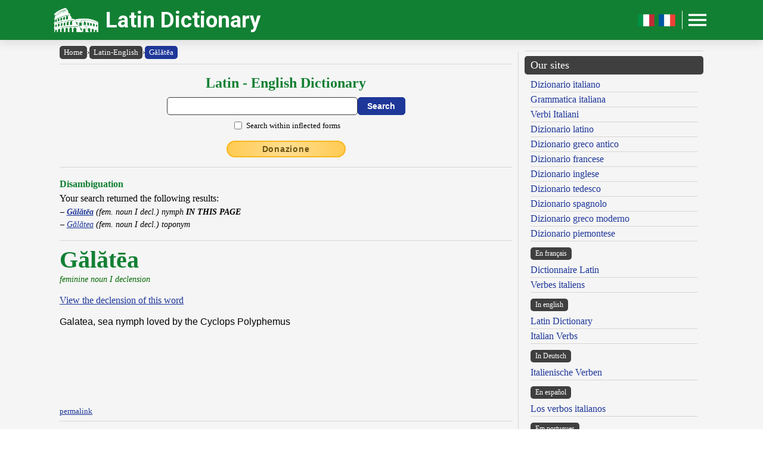

--- FILE ---
content_type: text/html; charset=UTF-8
request_url: https://www.online-latin-dictionary.com/latin-english-dictionary.php?lemma=GALATEA100
body_size: 10171
content:
<!DOCTYPE html><html lang="en"><head><meta http-equiv="Content-Type" content="text/html; charset=UTF-8"/>
<script>var __ezHttpConsent={setByCat:function(src,tagType,attributes,category,force,customSetScriptFn=null){var setScript=function(){if(force||window.ezTcfConsent[category]){if(typeof customSetScriptFn==='function'){customSetScriptFn();}else{var scriptElement=document.createElement(tagType);scriptElement.src=src;attributes.forEach(function(attr){for(var key in attr){if(attr.hasOwnProperty(key)){scriptElement.setAttribute(key,attr[key]);}}});var firstScript=document.getElementsByTagName(tagType)[0];firstScript.parentNode.insertBefore(scriptElement,firstScript);}}};if(force||(window.ezTcfConsent&&window.ezTcfConsent.loaded)){setScript();}else if(typeof getEzConsentData==="function"){getEzConsentData().then(function(ezTcfConsent){if(ezTcfConsent&&ezTcfConsent.loaded){setScript();}else{console.error("cannot get ez consent data");force=true;setScript();}});}else{force=true;setScript();console.error("getEzConsentData is not a function");}},};</script>
<script>var ezTcfConsent=window.ezTcfConsent?window.ezTcfConsent:{loaded:false,store_info:false,develop_and_improve_services:false,measure_ad_performance:false,measure_content_performance:false,select_basic_ads:false,create_ad_profile:false,select_personalized_ads:false,create_content_profile:false,select_personalized_content:false,understand_audiences:false,use_limited_data_to_select_content:false,};function getEzConsentData(){return new Promise(function(resolve){document.addEventListener("ezConsentEvent",function(event){var ezTcfConsent=event.detail.ezTcfConsent;resolve(ezTcfConsent);});});}</script>
<script>if(typeof _setEzCookies!=='function'){function _setEzCookies(ezConsentData){var cookies=window.ezCookieQueue;for(var i=0;i<cookies.length;i++){var cookie=cookies[i];if(ezConsentData&&ezConsentData.loaded&&ezConsentData[cookie.tcfCategory]){document.cookie=cookie.name+"="+cookie.value;}}}}
window.ezCookieQueue=window.ezCookieQueue||[];if(typeof addEzCookies!=='function'){function addEzCookies(arr){window.ezCookieQueue=[...window.ezCookieQueue,...arr];}}
addEzCookies([{name:"ezoab_471464",value:"mod1; Path=/; Domain=online-latin-dictionary.com; Max-Age=7200",tcfCategory:"store_info",isEzoic:"true",},{name:"ezosuibasgeneris-1",value:"02c3a082-3265-4210-68b9-2cef40b1de5b; Path=/; Domain=online-latin-dictionary.com; Expires=Thu, 14 Jan 2027 17:34:03 UTC; Secure; SameSite=None",tcfCategory:"understand_audiences",isEzoic:"true",}]);if(window.ezTcfConsent&&window.ezTcfConsent.loaded){_setEzCookies(window.ezTcfConsent);}else if(typeof getEzConsentData==="function"){getEzConsentData().then(function(ezTcfConsent){if(ezTcfConsent&&ezTcfConsent.loaded){_setEzCookies(window.ezTcfConsent);}else{console.error("cannot get ez consent data");_setEzCookies(window.ezTcfConsent);}});}else{console.error("getEzConsentData is not a function");_setEzCookies(window.ezTcfConsent);}</script><script type="text/javascript" data-ezscrex='false' data-cfasync='false'>window._ezaq = Object.assign({"edge_cache_status":12,"edge_response_time":319,"url":"https://www.online-latin-dictionary.com/latin-english-dictionary.php?lemma=GALATEA100"}, typeof window._ezaq !== "undefined" ? window._ezaq : {});</script><script type="text/javascript" data-ezscrex='false' data-cfasync='false'>window._ezaq = Object.assign({"ab_test_id":"mod1"}, typeof window._ezaq !== "undefined" ? window._ezaq : {});window.__ez=window.__ez||{};window.__ez.tf={};</script><script type="text/javascript" data-ezscrex='false' data-cfasync='false'>window.ezDisableAds = true;</script>
<script data-ezscrex='false' data-cfasync='false' data-pagespeed-no-defer>var __ez=__ez||{};__ez.stms=Date.now();__ez.evt={};__ez.script={};__ez.ck=__ez.ck||{};__ez.template={};__ez.template.isOrig=true;__ez.queue=__ez.queue||function(){var e=0,i=0,t=[],n=!1,o=[],r=[],s=!0,a=function(e,i,n,o,r,s,a){var l=arguments.length>7&&void 0!==arguments[7]?arguments[7]:window,d=this;this.name=e,this.funcName=i,this.parameters=null===n?null:w(n)?n:[n],this.isBlock=o,this.blockedBy=r,this.deleteWhenComplete=s,this.isError=!1,this.isComplete=!1,this.isInitialized=!1,this.proceedIfError=a,this.fWindow=l,this.isTimeDelay=!1,this.process=function(){f("... func = "+e),d.isInitialized=!0,d.isComplete=!0,f("... func.apply: "+e);var i=d.funcName.split("."),n=null,o=this.fWindow||window;i.length>3||(n=3===i.length?o[i[0]][i[1]][i[2]]:2===i.length?o[i[0]][i[1]]:o[d.funcName]),null!=n&&n.apply(null,this.parameters),!0===d.deleteWhenComplete&&delete t[e],!0===d.isBlock&&(f("----- F'D: "+d.name),m())}},l=function(e,i,t,n,o,r,s){var a=arguments.length>7&&void 0!==arguments[7]?arguments[7]:window,l=this;this.name=e,this.path=i,this.async=o,this.defer=r,this.isBlock=t,this.blockedBy=n,this.isInitialized=!1,this.isError=!1,this.isComplete=!1,this.proceedIfError=s,this.fWindow=a,this.isTimeDelay=!1,this.isPath=function(e){return"/"===e[0]&&"/"!==e[1]},this.getSrc=function(e){return void 0!==window.__ezScriptHost&&this.isPath(e)&&"banger.js"!==this.name?window.__ezScriptHost+e:e},this.process=function(){l.isInitialized=!0,f("... file = "+e);var i=this.fWindow?this.fWindow.document:document,t=i.createElement("script");t.src=this.getSrc(this.path),!0===o?t.async=!0:!0===r&&(t.defer=!0),t.onerror=function(){var e={url:window.location.href,name:l.name,path:l.path,user_agent:window.navigator.userAgent};"undefined"!=typeof _ezaq&&(e.pageview_id=_ezaq.page_view_id);var i=encodeURIComponent(JSON.stringify(e)),t=new XMLHttpRequest;t.open("GET","//g.ezoic.net/ezqlog?d="+i,!0),t.send(),f("----- ERR'D: "+l.name),l.isError=!0,!0===l.isBlock&&m()},t.onreadystatechange=t.onload=function(){var e=t.readyState;f("----- F'D: "+l.name),e&&!/loaded|complete/.test(e)||(l.isComplete=!0,!0===l.isBlock&&m())},i.getElementsByTagName("head")[0].appendChild(t)}},d=function(e,i){this.name=e,this.path="",this.async=!1,this.defer=!1,this.isBlock=!1,this.blockedBy=[],this.isInitialized=!0,this.isError=!1,this.isComplete=i,this.proceedIfError=!1,this.isTimeDelay=!1,this.process=function(){}};function c(e,i,n,s,a,d,c,u,f){var m=new l(e,i,n,s,a,d,c,f);!0===u?o[e]=m:r[e]=m,t[e]=m,h(m)}function h(e){!0!==u(e)&&0!=s&&e.process()}function u(e){if(!0===e.isTimeDelay&&!1===n)return f(e.name+" blocked = TIME DELAY!"),!0;if(w(e.blockedBy))for(var i=0;i<e.blockedBy.length;i++){var o=e.blockedBy[i];if(!1===t.hasOwnProperty(o))return f(e.name+" blocked = "+o),!0;if(!0===e.proceedIfError&&!0===t[o].isError)return!1;if(!1===t[o].isComplete)return f(e.name+" blocked = "+o),!0}return!1}function f(e){var i=window.location.href,t=new RegExp("[?&]ezq=([^&#]*)","i").exec(i);"1"===(t?t[1]:null)&&console.debug(e)}function m(){++e>200||(f("let's go"),p(o),p(r))}function p(e){for(var i in e)if(!1!==e.hasOwnProperty(i)){var t=e[i];!0===t.isComplete||u(t)||!0===t.isInitialized||!0===t.isError?!0===t.isError?f(t.name+": error"):!0===t.isComplete?f(t.name+": complete already"):!0===t.isInitialized&&f(t.name+": initialized already"):t.process()}}function w(e){return"[object Array]"==Object.prototype.toString.call(e)}return window.addEventListener("load",(function(){setTimeout((function(){n=!0,f("TDELAY -----"),m()}),5e3)}),!1),{addFile:c,addFileOnce:function(e,i,n,o,r,s,a,l,d){t[e]||c(e,i,n,o,r,s,a,l,d)},addDelayFile:function(e,i){var n=new l(e,i,!1,[],!1,!1,!0);n.isTimeDelay=!0,f(e+" ...  FILE! TDELAY"),r[e]=n,t[e]=n,h(n)},addFunc:function(e,n,s,l,d,c,u,f,m,p){!0===c&&(e=e+"_"+i++);var w=new a(e,n,s,l,d,u,f,p);!0===m?o[e]=w:r[e]=w,t[e]=w,h(w)},addDelayFunc:function(e,i,n){var o=new a(e,i,n,!1,[],!0,!0);o.isTimeDelay=!0,f(e+" ...  FUNCTION! TDELAY"),r[e]=o,t[e]=o,h(o)},items:t,processAll:m,setallowLoad:function(e){s=e},markLoaded:function(e){if(e&&0!==e.length){if(e in t){var i=t[e];!0===i.isComplete?f(i.name+" "+e+": error loaded duplicate"):(i.isComplete=!0,i.isInitialized=!0)}else t[e]=new d(e,!0);f("markLoaded dummyfile: "+t[e].name)}},logWhatsBlocked:function(){for(var e in t)!1!==t.hasOwnProperty(e)&&u(t[e])}}}();__ez.evt.add=function(e,t,n){e.addEventListener?e.addEventListener(t,n,!1):e.attachEvent?e.attachEvent("on"+t,n):e["on"+t]=n()},__ez.evt.remove=function(e,t,n){e.removeEventListener?e.removeEventListener(t,n,!1):e.detachEvent?e.detachEvent("on"+t,n):delete e["on"+t]};__ez.script.add=function(e){var t=document.createElement("script");t.src=e,t.async=!0,t.type="text/javascript",document.getElementsByTagName("head")[0].appendChild(t)};__ez.dot=__ez.dot||{};__ez.queue.addFileOnce('/detroitchicago/boise.js', '/detroitchicago/boise.js?gcb=195-1&cb=5', true, [], true, false, true, false);__ez.queue.addFileOnce('/parsonsmaize/abilene.js', '/parsonsmaize/abilene.js?gcb=195-1&cb=b20dfef28c', true, [], true, false, true, false);__ez.queue.addFileOnce('/parsonsmaize/mulvane.js', '/parsonsmaize/mulvane.js?gcb=195-1&cb=e75e48eec0', true, ['/parsonsmaize/abilene.js'], true, false, true, false);__ez.queue.addFileOnce('/detroitchicago/birmingham.js', '/detroitchicago/birmingham.js?gcb=195-1&cb=539c47377c', true, ['/parsonsmaize/abilene.js'], true, false, true, false);</script>
<script data-ezscrex="false" type="text/javascript" data-cfasync="false">window._ezaq = Object.assign({"ad_cache_level":0,"adpicker_placement_cnt":0,"ai_placeholder_cache_level":0,"ai_placeholder_placement_cnt":-1,"author":"Olivetti Media Communication - Enrico Olivetti","domain":"online-latin-dictionary.com","domain_id":471464,"ezcache_level":1,"ezcache_skip_code":0,"has_bad_image":0,"has_bad_words":0,"is_sitespeed":0,"lt_cache_level":0,"response_size":32149,"response_size_orig":26264,"response_time_orig":304,"template_id":5,"url":"https://www.online-latin-dictionary.com/latin-english-dictionary.php?lemma=GALATEA100","word_count":0,"worst_bad_word_level":0}, typeof window._ezaq !== "undefined" ? window._ezaq : {});__ez.queue.markLoaded('ezaqBaseReady');</script>
<script type='text/javascript' data-ezscrex='false' data-cfasync='false'>
window.ezAnalyticsStatic = true;

function analyticsAddScript(script) {
	var ezDynamic = document.createElement('script');
	ezDynamic.type = 'text/javascript';
	ezDynamic.innerHTML = script;
	document.head.appendChild(ezDynamic);
}
function getCookiesWithPrefix() {
    var allCookies = document.cookie.split(';');
    var cookiesWithPrefix = {};

    for (var i = 0; i < allCookies.length; i++) {
        var cookie = allCookies[i].trim();

        for (var j = 0; j < arguments.length; j++) {
            var prefix = arguments[j];
            if (cookie.indexOf(prefix) === 0) {
                var cookieParts = cookie.split('=');
                var cookieName = cookieParts[0];
                var cookieValue = cookieParts.slice(1).join('=');
                cookiesWithPrefix[cookieName] = decodeURIComponent(cookieValue);
                break; // Once matched, no need to check other prefixes
            }
        }
    }

    return cookiesWithPrefix;
}
function productAnalytics() {
	var d = {"pr":[3,6],"omd5":"d16ee9bca36a3c926c8e18d23c2e13d3","nar":"risk score"};
	d.u = _ezaq.url;
	d.p = _ezaq.page_view_id;
	d.v = _ezaq.visit_uuid;
	d.ab = _ezaq.ab_test_id;
	d.e = JSON.stringify(_ezaq);
	d.ref = document.referrer;
	d.c = getCookiesWithPrefix('active_template', 'ez', 'lp_');
	if(typeof ez_utmParams !== 'undefined') {
		d.utm = ez_utmParams;
	}

	var dataText = JSON.stringify(d);
	var xhr = new XMLHttpRequest();
	xhr.open('POST','/ezais/analytics?cb=1', true);
	xhr.onload = function () {
		if (xhr.status!=200) {
            return;
		}

        if(document.readyState !== 'loading') {
            analyticsAddScript(xhr.response);
            return;
        }

        var eventFunc = function() {
            if(document.readyState === 'loading') {
                return;
            }
            document.removeEventListener('readystatechange', eventFunc, false);
            analyticsAddScript(xhr.response);
        };

        document.addEventListener('readystatechange', eventFunc, false);
	};
	xhr.setRequestHeader('Content-Type','text/plain');
	xhr.send(dataText);
}
__ez.queue.addFunc("productAnalytics", "productAnalytics", null, true, ['ezaqBaseReady'], false, false, false, true);
</script><base href="https://www.online-latin-dictionary.com/latin-english-dictionary.php?lemma=GALATEA100"/>
    <title>ONLINE LATIN DICTIONARY - Latin - English</title>
    <meta name="description" content="Latin Dictionary: the best Latin dictionary with a conjugator and a Latin declension tool available online for free!"/>
    <meta name="keywords" content="latin dictionary, online dictionary, latin language, dictionary, latin, latin conjugation, latin declension, latin conjugator, latin grammar, olivetti dictionaries, enrico olivetti"/>
    <meta name="robots" content="all"/>
    
    <meta http-equiv="Content-Language" content="en"/>
    <meta http-equiv="Keywords" content="latin dictionary, online dictionary, latin language, dictionary, latin, latin conjugation, latin declension, latin conjugator, latin grammar, olivetti dictionaries, enrico olivetti"/>
    <meta name="viewport" content="width=device-width, initial-scale=1.0"/>

    <meta property="og:title" content="ONLINE LATIN DICTIONARY - Latin - English"/>
    <meta property="og:description" content="Latin Dictionary: the best Latin dictionary with a conjugator and a Latin declension tool available online for free!"/>
    <meta property="og:image" content="https://www.online-latin-dictionary.com/inc/logo-banner.jpg"/>
    
    <meta name="OWNER" content="Arsenia Enriquez"/>
    <meta name="author" content="Olivetti Media Communication - Enrico Olivetti"/>
    <meta name="admin" content="Olivetti Media Communication - Mark Willian Olivetti"/>
    <meta name="developer" content="Olivetti Media Communication - Nazer Castañeda"/>

    <link rel="preconnect" href="https://fonts.googleapis.com"/>
    <link rel="preconnect" href="https://fonts.gstatic.com" crossorigin=""/>
    <link rel="preconnect" href="https://play.google.com"/>
    
    <link href="https://fonts.googleapis.com/css2?family=Roboto:wght@400;500;700&amp;display=swap" rel="stylesheet"/>

    <link rel="stylesheet" href="/inc/online-latin-dictionary-v2.css"/>
    <link rel="stylesheet" href="/inc/template.style.default.css" type="text/css"/>
    <link rel="stylesheet" href="/inc/template.style.all.css" type="text/css"/>
    <link rel="stylesheet" href="/inc/template.style.media.css" type="text/css"/>

    
    <script>
        (function(i,s,o,g,r,a,m){i['GoogleAnalyticsObject']=r;i[r]=i[r]||function(){
        (i[r].q=i[r].q||[]).push(arguments)},i[r].l=1*new Date();a=s.createElement(o),
        m=s.getElementsByTagName(o)[0];a.async=1;a.src=g;m.parentNode.insertBefore(a,m)
        })(window,document,'script','//www.google-analytics.com/analytics.js','ga');

        ga('create', 'UA-43899684-1', 'auto');
        ga('require', 'displayfeatures')
        ga('send', 'pageview');
    </script>
    
    <script type="text/javascript">
        document.addEventListener("keydown", function(event) {
            if (document.activeElement == document.getElementById("txt_lat") 
            || document.activeElement == document.getElementById("txt_browse")) {
                return;
            }
            document.getElementById("txt_lat").focus();
        });
    </script>
<link rel='canonical' href='https://online-latin-dictionary.com/latin-english-dictionary.php?lemma=GALATEA100' />
<script type='text/javascript'>
var ezoTemplate = 'orig_site';
var ezouid = '1';
var ezoFormfactor = '1';
</script><script data-ezscrex="false" type='text/javascript'>
var soc_app_id = '0';
var did = 471464;
var ezdomain = 'online-latin-dictionary.com';
var ezoicSearchable = 1;
</script>
<script async data-ezscrex="false" data-cfasync="false" src="//www.humix.com/video.js"></script></head>
<body lang="en" id="body">


<div class="container">

    <div id="header">
        <div class="header-wrapper">
            <div class="header-container">
                <div class="brand">
                    <div class="logo-container">
                        <a href="https://www.online-latin-dictionary.com">
                            <img id="logoImage" src="/inc/logo-dizionario.png" width="75px" height="37px" alt="Latin Dictionary" title="Latin Dictionary"/>
                        </a>
                    </div>
                    <a class="site-name" href="https://www.online-latin-dictionary.com">Latin Dictionary</a>
                </div>

                <div class="button-container">
                    <a class="lang-toggle hide-on-mobile" href="https://www.dizionario-latino.com">
                        <img src="/inc/it.png" width="30px" height="30px" alt="Versione italiano" title="Versione italiano"/>
                    </a>
                    <a class="lang-toggle hide-on-mobile" href="https://www.grand-dictionnaire-latin.com">
                        <img src="/inc/fr.png" width="30px" height="30px" alt="Version française" title="Version française"/>
                    </a>
                    <div class="button-divider hide-on-mobile"></div>
                    <div id="appButton">
                        <img id="menuButton" src="/inc/menu.png" width="40px" height="30px" alt="Menu"/>
                    </div>
                </div>
            </div>
        </div>
        <div class="navigation-wrapper">
            <div id="navigation">
                <div class="navigation-content">

                    <div class="navigation-row p-0 hide-on-desktop show-on-mobile-flex">

                        <div class="button-container">
                            <a class="lang-toggle show-on-mobile" href="https://www.dizionario-latino.com">
                                <img src="/inc/it.png" width="30px" height="30px" alt="Versione italiano" title="Versione italiano"/>
                            </a>
                            <a class="lang-toggle show-on-mobile" href="https://www.grand-dictionnaire-latin.com">
                                <img src="/inc/fr.png" width="30px" height="30px" alt="Version française" title="Version française"/>
                            </a>
                        </div>
                        
                    </div>

                    <div class="navigation-row">

                        <div class="navigation-item">
                            <a class="nav-title" href="/index.php">Home</a>
                            <a class="nav-title" href="/latin-english-dictionary.php">Dictionary</a>
                            <ul>
                                <li><a class="nav-link" href="/latin-english-dictionary.php">Latin English Dictionary</a></li>
                                <li><a class="nav-link" href="/english-latin-dictionary.php">English Latin Dictionary</a></li>
                                <li><a class="nav-link" href="/using-our-dictionary.php">Using our Dictionary</a></li>
                                <li><a class="nav-link" href="/dictionary-abbreviations.php">Abbreviations</a></li>
                                <li><a class="nav-link" href="/latin-dictionary-bibliography.php">Bibliography</a></li>
                            </ul>
                        </div>

                        <div class="navigation-item">
                            <a class="nav-title" href="#">Language and Grammar</a>
                            <ul>
                                <li><a class="nav-link" href="/latin-dictionary-flexion.php">Conjugation - Declension</a></li>
                            </ul>
                            <a class="nav-title" href="/authors">Authors and Characters</a>
                        </div>

                        <div class="navigation-item">
                            <a class="nav-title" href="#">Tools</a>
                            <ul>
                                <li><a class="nav-link" href="/latin-dictionary-links.php">Our links</a></li>
                                <li><a class="nav-link" href="/latin-dictionary-map.php">Site Map</a></li>
                            </ul>
                        </div>

                        <div class="navigation-item">
                            <a class="nav-title" href="/olivettimedia.php">About us</a>
                            <ul>
                                <li><a class="nav-link" href="/olivettimedia.php">About us</a></li>
                                <li><a class="nav-link" href="/latin-dictionary-terms.php">Terms and conditions</a></li>
                                <li><a class="nav-link" href="/latin-dictionary-privacy.php">Privacy statement</a></li>
                                <li><a class="nav-link" href="/latin-dictionary-contact.php">Contact us</a></li>
                            </ul>
                        </div>

                    </div>

                </div>
            </div>
        </div>
    </div>

    <div id="main">
        <div class="content">
            <div class="left-content">
                <div id="breadcrumbs"><a href="https://www.online-latin-dictionary.com">Home</a><span class="separator">›</span><a href="https://www.online-latin-dictionary.com/latin-english-dictionary.php">Latin-English</a><span class="separator">›</span><a class="background-primary" href="https://www.online-latin-dictionary.com/latin-english-dictionary.php?lemma=GALATEA100">Gălătēa</a></div><hr/>
<!-- form online dictionary latin-english -->
<div class="section mb-3">
    <div class="col">
        <h2 class="formSearchTitle">
            <label for="txt_lat">Latin - English Dictionary</label>
        </h2>
        <div class="formSearchWidth">
            <form id="ricerca" name="ricerca" method="GET" action="https://www.online-latin-dictionary.com/latin-english-dictionary.php">
                <div class="formSearchBody">
                    <input name="parola" id="txt_lat" class="formSearchInput" type="text" value="" required=""/>
                    <input class="formSearchButton" value="Search" type="submit"/>
                </div>
                <div class="formSearchBody pt-2">
                    <div class="section gap">
                        <div class="section-fixed align-items-center">
                            <input name="md" id="chk_lat_ff" class="checkbox-single" value="ff" type="checkbox"/><label for="chk_lat_ff" class="ml-1 small">Search within inflected forms</label>
                        </div>
                    </div>
                </div>
            </form>
        </div>
    </div>
</div>
<!-- /form online dictionary latin-english -->
<div class="text-center mb-3"><a class="donateButton" target="_blank" href="https://donorbox.org/olivetti-media-communication-donazione?default_interval=m">Donazione</a></div><hr size="1"/><div class="pv-2"><h4 class="lh-2">Disambiguation</h4><div class="lh-2">Your search returned the following results:</div>
<ul class="disambigua">
<li class="lh-2"><a href="#"><b>Gălătēa</b></a> (fem. noun  I decl.) nymph <b>IN THIS PAGE</b></li>
<li class="lh-2"><a href="/latin-english-dictionary.php?lemma=GALATEA200">Gălătea</a> (fem. noun  I decl.) toponym</li>
</ul>
</div>
<hr size="1"/>
<div id="wrapper"><div id="ads_right">
<!-- Ezoic - _CENTER1 - under_page_title -->
<div id="ezoic-pub-ad-placeholder-151"> </div>
<!-- End Ezoic - _CENTER1 - under_page_title -->
</div><div id="myth"><span class="lemma">Gălătēa</span>
<br/><span class="grammatica">feminine noun  I declension</span><br/><br/>
<a href="/latin-dictionary-flexion.php?lemma=GALATEA100">View the declension of this word</a><br/><br/>
<span class="english">Galatea, sea nymph loved by the Cyclops Polyphemus</span><br/>
</div>
</div><br/><a class="small" href="/latin-english-dictionary.php?lemma=GALATEA100">permalink</a>
<hr size="1"/>
        <div class="section-fixed gap">
            <div class="col text-left"><a class="pagination-link background-primary" href="/latin-english-dictionary.php?lemma=GALATAE100">‹ Gălătae</a>
</div>
            <div class="col text-right"><a class="pagination-link background-primary" href="/latin-english-dictionary.php?lemma=GALATEA200">Gălătea ›</a>
</div>
        </div>
    <hr size="1"/>
<div id="wrapper"><div id="ads_left">
<!-- Ezoic - _CENTER2 - under_first_paragraph -->
<div id="ezoic-pub-ad-placeholder-152"> </div>
<!-- End Ezoic - _CENTER2 - under_first_paragraph -->
</div><div id="myth"><h3>Locutions, idioms and examples</h3><br/>
<span class="cita_1">Galatea floridior pratis</span> <b>||</b> <span class="cita_1">Galatea his inmobilior scopulis</span> <b>||</b> <span class="cita_1">Galatea lucidior glacie</span> <b>||</b> <span class="cita_1">Galatea … hedera formosior alba</span> <b>||</b> <span class="cita_1">Galatea platano conspectior alta</span>
</div>
</div><br/><br/><hr size="1"/>
<br/><div class="text-center"><h3 class="mb-1">Browse the dictionary</h3>
<div class="browser-letter-container"><a class="browser-letter-link" href="/latin-english-dictionary.php?browse=A">A</a>
<a class="browser-letter-link" href="/latin-english-dictionary.php?browse=B">B</a>
<a class="browser-letter-link" href="/latin-english-dictionary.php?browse=C">C</a>
<a class="browser-letter-link" href="/latin-english-dictionary.php?browse=D">D</a>
<a class="browser-letter-link" href="/latin-english-dictionary.php?browse=E">E</a>
<a class="browser-letter-link" href="/latin-english-dictionary.php?browse=F">F</a>
<a class="browser-letter-link" href="/latin-english-dictionary.php?browse=G">G</a>
<a class="browser-letter-link" href="/latin-english-dictionary.php?browse=H">H</a>
<a class="browser-letter-link" href="/latin-english-dictionary.php?browse=I">I</a>
<a class="browser-letter-link" href="/latin-english-dictionary.php?browse=J">J</a>
<a class="browser-letter-link" href="/latin-english-dictionary.php?browse=K">K</a>
<a class="browser-letter-link" href="/latin-english-dictionary.php?browse=L">L</a>
<a class="browser-letter-link" href="/latin-english-dictionary.php?browse=M">M</a>
<a class="browser-letter-link" href="/latin-english-dictionary.php?browse=N">N</a>
<a class="browser-letter-link" href="/latin-english-dictionary.php?browse=O">O</a>
<a class="browser-letter-link" href="/latin-english-dictionary.php?browse=P">P</a>
<a class="browser-letter-link" href="/latin-english-dictionary.php?browse=Q">Q</a>
<a class="browser-letter-link" href="/latin-english-dictionary.php?browse=R">R</a>
<a class="browser-letter-link" href="/latin-english-dictionary.php?browse=S">S</a>
<a class="browser-letter-link" href="/latin-english-dictionary.php?browse=T">T</a>
<a class="browser-letter-link" href="/latin-english-dictionary.php?browse=U">U</a>
<a class="browser-letter-link" href="/latin-english-dictionary.php?browse=V">V</a>
<a class="browser-letter-link" href="/latin-english-dictionary.php?browse=W">W</a>
<a class="browser-letter-link" href="/latin-english-dictionary.php?browse=X">X</a>
<a class="browser-letter-link" href="/latin-english-dictionary.php?browse=Y">Y</a>
<a class="browser-letter-link" href="/latin-english-dictionary.php?browse=Z">Z</a>
</div></div><hr size="1"/><div class="section">
<div class="col flex-basis-50"><div class="mini-browse-cell "><a class="browse adv" href="/latin-english-dictionary.php?lemma=GAIA100">Gāia <span class="grammatica small text-italic">fem. noun  I decl.</span></a></div><div class="mini-browse-cell background-stripe"><a class="browse adv" href="/latin-english-dictionary.php?lemma=GAIANUS100">Gāiānus <span class="grammatica small text-italic">adj.  I cl.</span></a></div><div class="mini-browse-cell "><a class="browse adv" href="/latin-english-dictionary.php?lemma=GAIUS100">Gāius <span class="grammatica small text-italic">masc. noun  II decl.</span></a></div><div class="mini-browse-cell background-stripe"><a class="browse adv" href="/latin-english-dictionary.php?lemma=GALAESUS100">Gălaesus <span class="grammatica small text-italic">masc. noun  II decl.</span></a></div><div class="mini-browse-cell "><a class="browse adv" href="/latin-english-dictionary.php?lemma=GALATAE100">Gălătae <span class="grammatica small text-italic">pl. masc. noun  I decl.</span></a></div><div class="mini-browse-cell background-stripe"><span class="browse text-red text-bold">Gălătēa</span> <span class="grammatica small text-italic">fem. noun  I decl.</span></div><div class="mini-browse-cell "><a class="browse adv" href="/latin-english-dictionary.php?lemma=GALATEA200">Gălătea <span class="grammatica small text-italic">fem. noun  I decl.</span></a></div><div class="mini-browse-cell background-stripe"><a class="browse adv" href="/latin-english-dictionary.php?lemma=GALATIA100">Gălătĭa <span class="grammatica small text-italic">fem. noun  I decl.</span></a></div><div class="mini-browse-cell "><a class="browse adv" href="/latin-english-dictionary.php?lemma=GALATICANS100">gălătĭcans <span class="grammatica small text-italic">adj. pres. part.  II cl.</span></a></div><div class="mini-browse-cell background-stripe"><a class="browse adv" href="/latin-english-dictionary.php?lemma=GALATICOR100">gălătĭcor <span class="grammatica small text-italic">dep. intr. v.  I conjug.</span></a></div></div>
<div class="col flex-basis-50"><div class="mini-browse-cell "><a class="browse adv" href="/latin-english-dictionary.php?lemma=GALATICUS100">Gălătĭcus <span class="grammatica small text-italic">adj.  I cl.</span></a></div><div class="mini-browse-cell background-stripe"><a class="browse adv" href="/latin-english-dictionary.php?lemma=GALAXIAS100">gălaxĭās <span class="grammatica small text-italic">masc. noun  I decl.</span></a></div><div class="mini-browse-cell "><a class="browse adv" href="/latin-english-dictionary.php?lemma=GALBA100">galba <span class="grammatica small text-italic">masc. and fem. noun  I decl.</span></a></div><div class="mini-browse-cell background-stripe"><a class="browse adv" href="/latin-english-dictionary.php?lemma=GALBA200">Galba <span class="grammatica small text-italic">masc. noun  I decl.</span></a></div><div class="mini-browse-cell "><a class="browse adv" href="/latin-english-dictionary.php?lemma=GALBANEUS100">galbănĕus <span class="grammatica small text-italic">adj.  I cl.</span></a></div><div class="mini-browse-cell background-stripe"><a class="browse adv" href="/latin-english-dictionary.php?lemma=GALBANUM100">galbănum <span class="grammatica small text-italic">nt. noun  II decl.</span></a></div><div class="mini-browse-cell "><a class="browse adv" href="/latin-english-dictionary.php?lemma=GALBEUS100">galbĕus <span class="grammatica small text-italic">masc. noun  II decl.</span></a></div><div class="mini-browse-cell background-stripe"><a class="browse adv" href="/latin-english-dictionary.php?lemma=GALBINA100">galbĭna <span class="grammatica small text-italic">pl. nt. noun  II decl.</span></a></div><div class="mini-browse-cell "><a class="browse adv" href="/latin-english-dictionary.php?lemma=GALBINATUS100">galbĭnātus <span class="grammatica small text-italic">adj.  I cl.</span></a></div><div class="mini-browse-cell background-stripe"><a class="browse adv" href="/latin-english-dictionary.php?lemma=GALBINUS100">galbĭnus <span class="grammatica small text-italic">adj.  I cl.</span></a></div></div>
</div>
<hr size="1"/>

<!-- form browse latin-english -->
<form name="browser" method="GET" action="https://www.online-latin-dictionary.com/latin-english-dictionary.php">
    <div class="formSearchBody flex-wrap">
        <span class="display-inline-block mv-2 smaller"><label for="txt_browse">Browse the Latin - English dictionary from:</label></span>
        <input name="browse" id="txt_browse" class="formBrowseInput" type="text" size="15" required=""/>
        <input class="formSearchButton m-0" value="Search" type="submit"/>
    </div>
</form>
<!-- /form browse latin-english -->
<hr size="1"/><div class="text-center">
<!-- Ezoic - _CENTER3 - longer_content -->
<div id="ezoic-pub-ad-placeholder-153"> </div>
<!-- End Ezoic - _CENTER3 - longer_content -->
</div>
<span class="cache">{{ID:GALATEA100}}</span><br/><span class="cache">---CACHE---</span><br/>            </div>
            <div class="middle-divider">
                <div class="border"></div>
            </div>
            <div class="right-content">
                <div class="text-center">
<!-- Ezoic - _RIGHT1 - sidebar -->
<div id="ezoic-pub-ad-placeholder-148"> </div>
<!-- End Ezoic - _RIGHT1 - sidebar -->
 </div>
                <hr/>

                <div class="our-sites-title">Our sites</div>
                <ul>
                    <li><a class="adv" href="https://www.dizionario-italiano.it" title="Dizionario italiano" target="_blank">Dizionario italiano</a></li>
                    <li><a class="adv" href="https://www.dizionario-italiano.it/grammatica-italiana.php" title="Grammatica italiana" target="_blank">Grammatica italiana</a></li>
                    <li><a class="adv" href="https://www.italian-verbs.com/verbi-italiani/coniugazione.php" title="Coniugatore verbi italiani" target="_blank">Verbi Italiani</a></li>
                    <li><a class="adv" href="https://www.dizionario-latino.com" title="Dizionario latino" target="_blank">Dizionario latino</a></li>
                    <li><a class="adv" href="https://www.grecoantico.com" title="Dizionario greco antico" target="_blank">Dizionario greco antico</a></li>
                    <li><a class="adv" href="https://www.dizionario-francese.com" title="Dizionario francese" target="_blank">Dizionario francese</a></li>
                    <li><a class="adv" href="https://www.dizionario-inglese.com" title="Dizionario inglese" target="_blank">Dizionario inglese</a></li>
                    <li><a class="adv" href="https://www.dizionario-tedesco.com" title="Dizionario tedesco" target="_blank">Dizionario tedesco</a></li>
                    <li><a class="adv" href="https://www.dizionario-spagnolo.com" title="Dizionario spagnolo" target="_blank">Dizionario spagnolo</a></li>
                    <li><a class="adv" href="https://www.grecomoderno.com" title="Dizionario greco moderno" target="_blank">Dizionario greco moderno</a></li>
                    <li><a class="adv" href="https://www.piemonteis.com" title="Dizionario piemontese" target="_blank">Dizionario piemontese</a></li>
                </ul>

                <div class="our-sites-subtitle">En français</div>
                <ul>
                    <li><a class="adv" href="https://www.grand-dictionnaire-latin.com" title="Dictionnaire Latin, conjugueur, declinaison latin" target="_blank">Dictionnaire Latin</a></li>
                    <li><a class="adv" href="https://www.italian-verbs.com/verbes-italiens/conjugaison.php" title="Conjugueur, conjugaison Verbes Italiens" target="_blank">Verbes italiens</a></li>
                </ul>
                
                <div class="our-sites-subtitle">In english</div>
                <ul>
                    <li><a class="adv" href="https://www.online-latin-dictionary.com" title="Latin Dictionary conjugator declension" target="_blank">Latin Dictionary</a></li>
                    <li><a class="adv" href="https://www.italian-verbs.com/italian-verbs/conjugation.php" title="Italian Verbs Conjugation Conjugator" target="_blank">Italian Verbs</a></li>
                </ul>
                
                <div class="our-sites-subtitle">In Deutsch</div>
                <ul>
                    <li><a class="adv" href="https://www.italian-verbs.com/italienische-verben/konjugation.php" title="Italienische Verben Konjugation Konjugator" target="_blank">Italienische Verben</a></li>
                </ul>
                
                <div class="our-sites-subtitle">En español</div>
                <ul>
                    <li><a class="adv" href="https://www.italian-verbs.com/los-verbos-italianos/conjugacion.php" title="Conjugación Conjugador Verbos Italianos" target="_blank">Los verbos italianos</a></li>
                </ul>
                
                <div class="our-sites-subtitle">Em portugues</div>
                <ul>
                    <li><a class="adv" href="https://www.italian-verbs.com/os-verbos-italianos/conjugacao.php" title="Conjugaçao Conjugador Verbos Italianos" target="_blank">Os verbos italianos</a></li>
                </ul>
                
                <div class="our-sites-subtitle">По русски</div>
                <ul>
                    <li><a class="adv" href="https://www.italian-verbs.com/italyanskiye-glagoly/konyugatsiya.php" title="Спряжение итальянских глаголов" target="_blank">Итальянские глаголы</a></li>
                </ul>
                
                <div class="our-sites-subtitle">Στα ελληνικά</div>
                <ul>
                    <li><a class="adv" href="https://www.italikolexiko.com" title="Ιταλοελληνικό Ελληνοιταλικό Ιταλικό Λεξικό" target="_blank">Ιταλικό Λεξικό</a></li>
                </ul>
                
                <div class="our-sites-subtitle">Ën piemontèis</div>
                <ul class="mb-3">
                    <li><a class="adv" href="https://www.piemonteis.com" title="Dissionari piemontèis, Dizionario piemontese" target="_blank">Dissionari piemontèis</a></li>
                </ul>

                <div class="our-sites-title">Our mobile applications</div>
                <div class="our-sites-subtitle">Android</div>
                <ul class="mb-3">
                    <li><a class="adv" href="https://play.google.com/store/apps/details?id=com.omc.olivettidizionarioitaliano" title="Dizionario italiano" target="_blank">Dizionario italiano</a></li>
                </ul>

                <div class="text-center">
<!-- Ezoic - _RIGHT2 - sidebar_floating_1 -->
<div id="ezoic-pub-ad-placeholder-149"> </div>
<!-- End Ezoic - _RIGHT2 - sidebar_floating_1 -->
 </div>
            </div>
        </div>
    </div>

    <div id="footer">
        <div class="footer-content">
            <div class="footer-top">© 2003-2029 - All rights reserved - Olivetti Media Communication</div>
            <div class="footer-bottom">ONLINE LATIN DICTIONARY OLIVETTI by Enrico Olivetti</div>
        </div>
    </div>

</div>

<script src="https://ajax.googleapis.com/ajax/libs/jquery/3.7.1/jquery.min.js" defer=""></script>
<script src="/inc/template.script.js" type="text/javascript" defer=""></script>
<script src="/inc/online-latin-dictionary-v2.js" type="text/javascript" defer=""></script>


<script data-ezscrex="false" data-cfasync="false">
		window.humixPlayers = window.humixPlayers || [];
		window.humixPlayers.push({ target: 'autoinsert', isGenerated: true });
	</script><script data-cfasync="false">function _emitEzConsentEvent(){var customEvent=new CustomEvent("ezConsentEvent",{detail:{ezTcfConsent:window.ezTcfConsent},bubbles:true,cancelable:true,});document.dispatchEvent(customEvent);}
(function(window,document){function _setAllEzConsentTrue(){window.ezTcfConsent.loaded=true;window.ezTcfConsent.store_info=true;window.ezTcfConsent.develop_and_improve_services=true;window.ezTcfConsent.measure_ad_performance=true;window.ezTcfConsent.measure_content_performance=true;window.ezTcfConsent.select_basic_ads=true;window.ezTcfConsent.create_ad_profile=true;window.ezTcfConsent.select_personalized_ads=true;window.ezTcfConsent.create_content_profile=true;window.ezTcfConsent.select_personalized_content=true;window.ezTcfConsent.understand_audiences=true;window.ezTcfConsent.use_limited_data_to_select_content=true;window.ezTcfConsent.select_personalized_content=true;}
function _clearEzConsentCookie(){document.cookie="ezCMPCookieConsent=tcf2;Domain=.online-latin-dictionary.com;Path=/;expires=Thu, 01 Jan 1970 00:00:00 GMT";}
_clearEzConsentCookie();if(typeof window.__tcfapi!=="undefined"){window.ezgconsent=false;var amazonHasRun=false;function _ezAllowed(tcdata,purpose){return(tcdata.purpose.consents[purpose]||tcdata.purpose.legitimateInterests[purpose]);}
function _handleConsentDecision(tcdata){window.ezTcfConsent.loaded=true;if(!tcdata.vendor.consents["347"]&&!tcdata.vendor.legitimateInterests["347"]){window._emitEzConsentEvent();return;}
window.ezTcfConsent.store_info=_ezAllowed(tcdata,"1");window.ezTcfConsent.develop_and_improve_services=_ezAllowed(tcdata,"10");window.ezTcfConsent.measure_content_performance=_ezAllowed(tcdata,"8");window.ezTcfConsent.select_basic_ads=_ezAllowed(tcdata,"2");window.ezTcfConsent.create_ad_profile=_ezAllowed(tcdata,"3");window.ezTcfConsent.select_personalized_ads=_ezAllowed(tcdata,"4");window.ezTcfConsent.create_content_profile=_ezAllowed(tcdata,"5");window.ezTcfConsent.measure_ad_performance=_ezAllowed(tcdata,"7");window.ezTcfConsent.use_limited_data_to_select_content=_ezAllowed(tcdata,"11");window.ezTcfConsent.select_personalized_content=_ezAllowed(tcdata,"6");window.ezTcfConsent.understand_audiences=_ezAllowed(tcdata,"9");window._emitEzConsentEvent();}
function _handleGoogleConsentV2(tcdata){if(!tcdata||!tcdata.purpose||!tcdata.purpose.consents){return;}
var googConsentV2={};if(tcdata.purpose.consents[1]){googConsentV2.ad_storage='granted';googConsentV2.analytics_storage='granted';}
if(tcdata.purpose.consents[3]&&tcdata.purpose.consents[4]){googConsentV2.ad_personalization='granted';}
if(tcdata.purpose.consents[1]&&tcdata.purpose.consents[7]){googConsentV2.ad_user_data='granted';}
if(googConsentV2.analytics_storage=='denied'){gtag('set','url_passthrough',true);}
gtag('consent','update',googConsentV2);}
__tcfapi("addEventListener",2,function(tcdata,success){if(!success||!tcdata){window._emitEzConsentEvent();return;}
if(!tcdata.gdprApplies){_setAllEzConsentTrue();window._emitEzConsentEvent();return;}
if(tcdata.eventStatus==="useractioncomplete"||tcdata.eventStatus==="tcloaded"){if(typeof gtag!='undefined'){_handleGoogleConsentV2(tcdata);}
_handleConsentDecision(tcdata);if(tcdata.purpose.consents["1"]===true&&tcdata.vendor.consents["755"]!==false){window.ezgconsent=true;(adsbygoogle=window.adsbygoogle||[]).pauseAdRequests=0;}
if(window.__ezconsent){__ezconsent.setEzoicConsentSettings(ezConsentCategories);}
__tcfapi("removeEventListener",2,function(success){return null;},tcdata.listenerId);if(!(tcdata.purpose.consents["1"]===true&&_ezAllowed(tcdata,"2")&&_ezAllowed(tcdata,"3")&&_ezAllowed(tcdata,"4"))){if(typeof __ez=="object"&&typeof __ez.bit=="object"&&typeof window["_ezaq"]=="object"&&typeof window["_ezaq"]["page_view_id"]=="string"){__ez.bit.Add(window["_ezaq"]["page_view_id"],[new __ezDotData("non_personalized_ads",true),]);}}}});}else{_setAllEzConsentTrue();window._emitEzConsentEvent();}})(window,document);</script><script defer src="https://static.cloudflareinsights.com/beacon.min.js/vcd15cbe7772f49c399c6a5babf22c1241717689176015" integrity="sha512-ZpsOmlRQV6y907TI0dKBHq9Md29nnaEIPlkf84rnaERnq6zvWvPUqr2ft8M1aS28oN72PdrCzSjY4U6VaAw1EQ==" data-cf-beacon='{"version":"2024.11.0","token":"3dbe73e2a50349d78fe8291637db7971","r":1,"server_timing":{"name":{"cfCacheStatus":true,"cfEdge":true,"cfExtPri":true,"cfL4":true,"cfOrigin":true,"cfSpeedBrain":true},"location_startswith":null}}' crossorigin="anonymous"></script>
</body></html>

--- FILE ---
content_type: text/css
request_url: https://www.online-latin-dictionary.com/inc/template.style.all.css
body_size: 2161
content:
/* PAGE */
*,
*::before,
*::after {
    box-sizing: border-box;
}

html {
    /* height: 100vh; */
    min-height: 100vh;
}

body {
    min-height: 100vh;
    margin: 0;
    padding: 0;

    /* background: #f7f7f7; */
    /* background: url('interlaced.png'); */
    /* background-attachment: fixed; */
    /* background-position: center; */
}

hr {
    height: 1px;
    background-color: #d6d6d6;
    border: none;
}

p {
    line-height: 1.35em;
}

.container {
    background: #F5F5F5;
    display: flex;
    flex-direction: column;
    min-width: 350px;
    min-height: 100vh;
}

.section, .section-fixed {
    display: flex;
    flex-direction: row;
}

.section.gap, .section-fixed.gap {
    column-gap: 20px;
}

.list {
    display: flex;
    flex-direction: column;
}

.col {
    flex-grow: 1;
    flex-shrink: 1;
    display: block;
}
.col.flex-basis-10 {
    flex-basis: 10%;
}
.col.flex-basis-20 {
    flex-basis: 20%;
}
.col.flex-basis-30 {
    flex-basis: 30%;
}
.col.flex-basis-40 {
    flex-basis: 40%;
}
.col.flex-basis-50 {
    flex-basis: 50%;
}
.col.flex-basis-60 {
    flex-basis: 60%;
}
.col.flex-basis-70 {
    flex-basis: 70%;
}
.col.flex-basis-80 {
    flex-basis: 80%;
}
.col.flex-basis-90 {
    flex-basis: 90%;
}
.col.flex-basis-100 {
    flex-basis: 100%;
}

/* HEADER */
#header {
    display: flex;
    flex-direction: column;
    flex-grow: 0;
    position: relative;
    box-shadow: 0 5px 16px rgba(0, 0, 0, 0.1);
    z-index: 1000;
    
    /* width: 100%; */
    /* position: fixed; */
}

#header.sticky {
    width: 100%;
    position: fixed;
    animation: slideDown 0.35s ease-out;
    /* backdrop-filter: blur(10px); */
}

@keyframes slideDown {
    from {
        transform: translateY(-100%);
    }
    to {
        transform: translateY(0);
    }
}

#header .header-wrapper {
    background: #128033;
    padding: 12px 15px;
}

#header .header-wrapper .header-container {
    max-width: 1100px;
    display: flex;
    flex-direction: row;
    justify-content: space-between;
    align-items: center;
    margin: 0 auto;
}

#header .header-wrapper .header-container .brand {
    display: flex;
    flex-direction: row;
    align-items: center;
    width: calc(90% - 12px - 12px);
}


#header .header-wrapper .header-container .logo-container {
    display: flex;
    align-items: center;
    font-size: 0px;
}

#header .header-wrapper .header-container .logo-container #logoImage {
    width: 75px;
    height: auto;
}

#header .header-wrapper .header-container .button-container {
    align-self: stretch;
    display: flex;
    flex-direction: row;
    align-items: center;
}

#header .header-wrapper .header-container .button-container .button-divider {
    width: 1px;
    height: 70%;
    margin: 0 5px;
    background-color: #FFFFFF;
}

#header .header-wrapper .header-container .button-container #appButton {
    align-self: stretch;
    display: flex;
    flex-direction: row;
    align-items: center;
    cursor: pointer;
}

#header .header-wrapper .header-container .button-container #appButton #menuButton {
    width: 40px;
    height: auto;
    cursor: pointer;
}

#header .header-wrapper .header-container .button-container .lang-toggle {
    display: block;
    font-size: 0px;
    margin-right: 5px;
}

#header .header-wrapper .header-container .button-container .lang-toggle img {
    width: 30px;
    height: auto;
}

#header .header-wrapper .header-container .site-name {
    display: inline-block;
    margin: 0 12px;
    font-family: 'Roboto', sans-serif;
    font-weight: 700;
    font-size: 2.3em;
    color: #FFFFFF;
    text-decoration: none;
}

#header .navigation-wrapper {
    flex-grow: 0;
    position: relative;
}

#header .navigation-wrapper #navigation {
    display: none;
    width: 100%;
    position: absolute;
    background: #FFFFFF;
    border-bottom: 3px solid #128033;
    box-shadow: 0 5px 16px rgba(0, 0, 0, 0.1);
}

#header .navigation-wrapper #navigation .navigation-content {
    max-width: 1100px;
    max-height: 500px;
    margin: 0 auto;

    display: flex;
    flex-direction: column;
    justify-content: flex-start;
    align-items: center;
    transition: 0.5s;
}

#header .navigation-wrapper #navigation .navigation-content.scroll-vertical {
    overflow-y: auto;
}

#header .navigation-wrapper #navigation .navigation-content .navigation-row {
    display: flex;
    flex-direction: row;
    justify-content: center;
    width: 100%;
}

#header .navigation-wrapper #navigation .navigation-content .navigation-row .button-container {
    width: 100%;
    margin: 10px 10px 0 10px;
    border-radius: 5px;
    display: flex;
    flex-direction: row;
    justify-content: center;
    background-color: #e9e9e9;
    font-size: 0px;
}

#header .navigation-wrapper #navigation .navigation-content .navigation-row .button-container .lang-toggle {
    font-size: 0px;
    margin: 3px;
}

#header .navigation-wrapper #navigation .navigation-content .navigation-row .button-container .lang-toggle img {
    width: 30px;
    height: auto;
}

#header .navigation-wrapper #navigation .navigation-content .navigation-row .navigation-item {
    display: flex;
    flex-direction: column;
    justify-content: flex-start;
    align-items: flex-start;
    margin: 0 5px;
    padding: 10px;
}

#header .navigation-wrapper #navigation .navigation-content .navigation-row .navigation-item ul {
    width: 100%;
    padding: 5px;
}

#header .navigation-wrapper #navigation .navigation-content .navigation-row .navigation-item ul li {
    margin: 0 0 3px 0;
    padding: 0 0 3px 0;
    text-indent: 0;
    border-bottom: solid 1px #d6d6d6;
}

#header .navigation-wrapper #navigation .navigation-content .navigation-row .navigation-item ul li::before {
    content: '';
}

#header .navigation-wrapper #navigation .navigation-content .navigation-row .navigation-item a {
    font-family: 'Roboto', sans-serif;
    font-size: 1.1em;
    font-weight: 500;
    color: #1e3799;
    text-align: left;
    text-decoration: none;
}

#header .navigation-wrapper #navigation .navigation-content .navigation-row .navigation-item a.nav-title {
    padding: 3px 7px;
    margin-top: 5px;
    font-weight: 500;
    font-size: 1.2em !important;
    color: #FFFFFF !important;
    background-color: #3f3f3f;
    border-radius: 5px;
}

#header .navigation-wrapper #navigation .navigation-content .navigation-row .navigation-item a.nav-title:link, 
#header .navigation-wrapper #navigation .navigation-content .navigation-row .navigation-item a.nav-title:visited {
    color: #1e3799;
}

#header .navigation-wrapper #navigation .navigation-content .navigation-row .navigation-item a.nav-title:hover {
    background-color: #000000;
}

#header .navigation-wrapper #navigation .navigation-content .navigation-row .navigation-item a.nav-link:hover {
    color: #C60C30;
}

/* MAIN */
#main {
    display: flex;
    flex-direction: row;
    justify-content: stretch;
    flex-grow: 1;
}

#main .content {
    flex-grow: 1;
    display: flex;
    flex-direction: row;
    justify-content: stretch;
    max-width: 1100px;
    margin: 0 auto;
    font-family: 'Verdana';
}

#main .content .left-content {
    /* max-width: 800px; */
    flex-grow: 1;
    padding: 10px;
    overflow-x: hidden;
    position: relative;
}

#main .content .left-content #breadcrumbs {
    display: flex;
    flex-direction: row;
    justify-content: flex-start;
    align-items: center;
    flex-wrap: wrap;
    column-gap: 5px;
    row-gap: 5px;
}

#main .content .left-content #breadcrumbs a, 
#main .content .left-content #breadcrumbs a:link, 
#main .content .left-content #breadcrumbs a:visited {
    display: inline-block;
    background-color: #3f3f3f;
    color: #ffffff;
    font-size: small;
    text-decoration: none !important;
    border-radius: 5px;
    padding: 3px 7px;
}
#main .content .left-content #breadcrumbs a:hover {
    background-color: #000000 !important;
}
#main .content .left-content #breadcrumbs span.separator {
    color: #000000;
    font-size: small;
}
#main .content .left-content #breadcrumbs span.ext {
    vertical-align: super;
    font-size: 0.6em;
}

#main .content .middle-divider {
    display: flex;
    flex-direction: row;
    justify-content: center;
    width: 1px;
    padding: 20px 0;
}

#main .content .middle-divider .border {
    background: #d6d6d6;
    width: 1px;
}

#main .content .right-content {
    min-width: 320px;
    max-width: 320px;
    flex-grow: 1;
    padding: 10px;
    overflow-x: hidden;
    position: relative;
}

#main .content .right-content .our-sites-title {
    background-color: #3f3f3f;
    color: #ffffff;
    font-size: 18px;
    padding: 5px 10px;
    border-radius: 5px;
}

#main .content .right-content .our-sites-subtitle {
    display: inline-block;
    background-color: #3f3f3f;
    color: #ffffff;
    font-size: 12px;
    margin: 10px 10px 0px 10px;
    padding: 3px 8px;
    border-radius: 5px;
}

#main .content .right-content ul {
    font-size: 1em;
    margin-top: 5px;
}
#main .content .right-content ul li {
    font-size: 1em;
    line-height: 1.3em;
    text-indent: 0;
    padding: 2px 0;
    margin: 0 10px;
    border-bottom: solid #d6d6d6 1px;
}
#main .content .right-content ul li::before {
    content: "";
}

#main .content .right-content .app-promotion {
    background-color: #e9e9e9;
    border-radius: 5px;
    padding: 0.5rem;
    margin-top: 0.5rem;
    margin-bottom: 1rem;
}

#main .content .right-content .app-promotion .app-badge {
    width: 100%;
    max-width: 250px;
}

/* FOOTER */
#footer {
    flex-grow: 0;
    background: #128033;
}

#footer .footer-content {
    max-width: 1100px;
    margin: 0 auto;

    display: flex;
    flex-grow: 0;
    flex-direction: column;
    justify-content: center;
    align-items: center;
    padding: 10px;
}

#footer .footer-content .footer-top {
    font-family: Verdana;
    font-size: 0.95em;
    color: #FFFFFF;
    text-align: center;
    margin-bottom: 5px;
}

#footer .footer-content .footer-bottom {
    font-family: Verdana;
    font-size: 0.95em;
    color: #FFFFFF;
    text-align: center;
}

/* ADS */
#ads_left {
    max-width: 350px;
    text-align: center;
    margin: auto 6px auto auto;
    float: left;
}
#ads_right {
    max-width: 350px;
    text-align: center;
    margin: auto auto auto 5px;
    float: right;
}

/* Custom */

/* Link */
a, a:link, a:visited {
    color: #1e3799;
}
a:hover {
    color: #C60C30;
    text-decoration: underline;
}
a:active {
    color: #C60C30;
}

/* Advance Link */
a.adv, a.adv:link, a.adv:visited {
    color: #1e3799;
    text-decoration: none;
}
a.adv:hover {
    color: #C60C30;
    text-decoration: underline;
}
a.adv:active {
    color: #C60C30;
}

/* Undelined Link */
a.udl {
    text-decoration: underline;
    text-decoration-thickness: 1px;
}

/* Form */
button,
input {
    height: 30px;
    padding: 5px 10px;
    border: 1px solid #aaaaaa;
    border-radius: 5px;
    box-sizing: border-box;
    font-family: 'Arial';
    font-size: 14px;
}
input[type="checkbox"], input[type="radio"] {
    height: auto;
    padding: 5px 10px;
    border: 1px solid #aaaaaa;
    border-radius: 5px;
    box-sizing: border-box;
    font-family: 'Arial';
    font-size: 14px;
}
button,
input[type="submit"], 
input[type="button"] {
    background-color: #f0f0f0;
    border: 1px solid #aaaaaa;
    border-radius: 5px;
    box-sizing: border-box;
    color: #000000;
    cursor: pointer;
}
button:hover,
input[type="submit"]:hover,
input[type="button"]:hover {
    background-color: #ececec;
}
button.disabled,
input[type="submit"].disabled, 
input[type="button"].disabled {
    background-color: #aaaaaa !important;
    border: 1px solid #aaaaaa !important;
}
textarea {
    padding: 5px 10px;
    border: 1px solid #aaaaaa;
    border-radius: 5px;
    box-sizing: border-box;
    font-family: 'Arial';
    font-size: 14px;
}

/* Play Audio */
.psPlay {
    background-image: url("play_voice.png");
    background-repeat: no-repeat;
    background-size: cover;
    width: 25px;
    height: 25px;
    line-height:  1.5;
    display: inline-block;
    vertical-align: middle;
    cursor: pointer;
    margin: 0 0 10px 5px;
}

/* Donate Button */
.donateButton, .donateButton:link, .donateButton:visited {
    width: 200px;
    background-color: #ffcb52;
    background-image: linear-gradient(to right, #ffcb52, #ffde91 , #ffcb52);
    color: #6d5214;
    text-decoration: none;
    font-family: Helvetica, Arial, sans-serif;
    display: inline-block;
    font-size: 14px;
    font-weight: bold;
    letter-spacing: 0.75px;
    padding: 4px 20px;
    -webkit-border-radius: 20px;
    -moz-border-radius: 20px;
    border-radius: 20px;
    border: 2px solid #fab81e;
}
.donateButton:hover {
    background-color: #ffde91;
    background-image: none;
    text-decoration: none;
}

/* Search Form */
.formSearchFlag {
    width: 25px;
    height: auto;
}
.formSearchTitle {
    display: flex;
    flex-direction: row;
    justify-content: center;
    align-items: center;
    flex-wrap: wrap;
    text-align: center;
    padding: 10px 0;
}
.formSearchWidth {
    max-width: 400px;
    margin: 0 auto;
}
.formSearchBody {
    display: flex;
    flex-direction: row;
    justify-content: center;
    align-items: center;
    column-gap: 5px;
}
.formSearchInput {
    width: 100%;
    background-color: #ffffff;
    flex-grow: 1;
    flex-shrink: 1;
    border: 1px solid #3f3f3f;
}
.formBrowseInput {
    border: 1px solid #3f3f3f;
}
.formSearchButton {
    display: flex;
    flex-direction: row;
    justify-content: center;
    align-items: center;
    column-gap: 3px;
    min-width: 80px;
    background-color: #1e3799 !important;
    color: #ffffff !important;
    border: 1px solid #1e3799 !important;
    font-weight: bold;
}
.formSearchButton:hover {
    background-color: #000000 !important;
}

/* OTHERS */
.cache { color: #F5F5F5; font-size: 8px; }
.browser-letter { font-size: 1.2em; }
.pagination-link, .pagination-link:link, .pagination-link:visited {
    display: inline-block;
    background-color: #3f3f3f;
    color: #ffffff;
    text-decoration: none !important;
    border-radius: 5px;
    padding: 5px 10px;
}
.pagination-link:hover {
    background-color: #000000 !important;
}
.pagination-info {
    display: inline-block;
    background-color: #ffffff;
    color: #3f3f3f;
    text-decoration: none !important;
    border-radius: 5px;
    border: 1px solid #3f3f3f;
    padding: 5px 10px;
}

.browser-letter-container {
    display: flex;
    flex-direction: row;
    justify-content: center;
    align-items: center;
    flex-wrap: wrap;
    margin-top: 10px;
}
.browser-letter-link, .browser-letter-link:link, .browser-letter-link:visited {
    display: inline-block;
    padding: 2px 0;
    width: 25px;
    min-height: 25px;
    font-size: 1.1em;
    background-color: #3f3f3f;
    color: #ffffff !important;
    text-decoration: none !important;
    border-radius: 5px;
    margin: 1.5px;
}
.browser-letter-link:hover {
    background-color: #000000 !important;
}
.mini-browse-cell {
    padding: 0.25rem;
    min-height: 32px;
}
.flexion-large {
    display: flex;
}
.flexion-medium {
    display: none;
}

.hide-on-desktop {
    display: none !important;
}
.show-on-desktop-block {
    display: block !important;
}
.show-on-desktop-flex {
    display: flex !important;
}

.hide-all {
    display: none !important;
}
.show-all-block {
    display: block !important;
}
.show-all-flex {
    display: flex !important;
}

--- FILE ---
content_type: text/vtt; charset=utf-8
request_url: https://video-meta.open.video/caption/YIX0W5BJYovq/adab2b3de36f4168962f689e38f8dfb3_en-US.vtt
body_size: 1932
content:
WEBVTT

00:00.000 --> 00:06.980
The prefix semi is commonly used in the
English language to indicate incompleteness

00:06.980 --> 00:16.139
It is derived from the Latin word semi, which means half. The addition of
semi to a word can change its meaning, creating new words that are frequently

00:16.139 --> 00:25.719
used in everyday language. For example, the patient was
semi-conscious after the surgery, but still unable to speak

00:25.719 --> 00:40.439
Keep watching! Here are some common examples
of words with the prefix semi. Semi-arid

00:40.439 --> 00:46.759
A climate or region that receives very little
rainfall, but not as little as a desert

00:46.759 --> 00:54.520
Most semi-arid areas usually have very little
rainfall throughout the year. Semi-sweet

00:54.520 --> 01:00.919
Referring to a taste that is only slightly
sweet. I like semi-sweet chocolate

01:00.919 --> 01:08.080
Dark chocolate is bitter and milk
chocolate is too sweet for me. Semi-bluff

01:08.080 --> 01:12.480
A poker play in which a player with a weak
hand bets as if they have a strong hand, in

01:12.480 --> 01:22.879
order to bluff their opponents. If I make a big bet and turn this
into a semi-bluff I might take the pot down now. Semi-diameter

01:22.879 --> 01:32.599
Half the diameter of a circle or sphere. The
semi-diameter of the Earth is approximately 3,959 miles

01:32.599 --> 01:45.959
6,378.1370 kilometers. Semi-formal. Partially formal, having
some elements of formality, but not completely formal

01:45.959 --> 01:55.160
We dress semi-formal at the office. A collared
shirt without a tie is fine. Semi-private

01:55.160 --> 02:08.919
Partially private, offering some degree of privacy, but not completely private. I had good
travel insurance so I could upgrade from a semi-private room to a private room. Semi-solid

02:08.919 --> 02:17.679
Partially solid, having some solidity, but not completely
solid. Mayonnaise is a good example of a semi-solid

02:17.679 --> 02:23.720
It's not completely solid, but it
also doesn't flow like a liquid

02:23.720 --> 02:29.199
Visit the blog post that supports this
video and learn more about the prefix semi

02:29.199 --> 02:35.119
There's even a free PDF download so
you can study this prefix anytime

02:35.119 --> 02:44.240
You will find a link in the description of this
video. Thanks for watching, and have a great day


--- FILE ---
content_type: text/vtt; charset=utf-8
request_url: https://video-meta.open.video/caption/s_tmUAPdQ9sk/2d8010a0ac7de2110f673e25be2df680_en.vtt
body_size: 16112
content:
WEBVTT

00:05.359 --> 00:08.160
hello this is Kristen at learn English

00:08.160 --> 00:11.559
with be Global and today we are going to

00:11.559 --> 00:16.198
talk about please thank you and I'm

00:16.199 --> 00:18.840
sorry now these are all things that we

00:18.840 --> 00:22.039
use in our everyday language to show

00:22.039 --> 00:25.160
appreciation and respect for those

00:25.160 --> 00:28.760
around us so let's start with the word

00:28.760 --> 00:30.920
please

00:30.920 --> 00:33.360
you use the word please whenever you are

00:33.360 --> 00:37.120
asking for something from someone or if

00:37.120 --> 00:38.800
there's something that you want someone

00:38.800 --> 00:42.079
to do for you it is polite it is

00:42.079 --> 00:44.800
respectful and it is appreciated when

00:44.800 --> 00:48.960
you add please to your request so for

00:48.960 --> 00:52.000
instance maybe the question is that you

00:52.000 --> 00:55.079
want something that is across the table

00:55.079 --> 00:57.000
and you want it for your dinner you

00:57.000 --> 01:01.000
would say can you please pass me that

01:01.000 --> 01:04.280
plate can you please show me where the

01:04.280 --> 01:05.519
bathroom

01:05.520 --> 01:09.280
is another thing you can do is you can

01:09.280 --> 01:12.159
remember to always add please before

01:12.159 --> 01:15.520
your sentence or after if you're not

01:15.520 --> 01:17.240
comfortable putting it in the middle and

01:17.240 --> 01:19.439
you're not sure where to put it so then

01:19.439 --> 01:22.560
I could say please would you hand me

01:22.560 --> 01:23.920
that

01:23.920 --> 01:27.240
plate or please would you show me where

01:27.240 --> 01:28.920
the restroom

01:28.920 --> 01:32.759
is and if you want to add it at the end

01:32.759 --> 01:35.159
then I can say would you hand me that

01:35.159 --> 01:37.280
plate

01:37.280 --> 01:39.200
please would you show me where the

01:39.200 --> 01:41.200
restroom is

01:41.200 --> 01:44.119
please it just shows that you appreciate

01:44.119 --> 01:46.640
what the person is doing for you and

01:46.640 --> 01:49.119
that you want to have them help you and

01:49.119 --> 01:51.719
it shows a level of appreciation and

01:51.719 --> 01:54.040
respect

01:54.040 --> 01:58.040
so please

02:03.799 --> 02:08.159
can you teach

02:09.679 --> 02:12.679
me

02:13.280 --> 02:14.959
or

02:14.959 --> 02:17.200
can

02:17.200 --> 02:18.959
you

02:18.959 --> 02:21.560
teach

02:21.560 --> 02:24.560
me

02:25.200 --> 02:28.400
please you can put it before or at the

02:28.400 --> 02:31.840
end and if you're ordering food you can

02:31.840 --> 02:35.640
say I would like to have a soda with my

02:35.640 --> 02:39.200
bread please or if someone says would

02:39.200 --> 02:43.800
you like to have ice in your water yes

02:44.720 --> 02:46.680
please

02:46.680 --> 02:49.680
yes

02:50.680 --> 02:52.920
please and if it's something that you

02:52.920 --> 02:55.840
don't want at that point then you would

02:55.840 --> 02:59.120
say no thank you and that's where thank

02:59.120 --> 03:01.000
you comes in

03:01.000 --> 03:03.440
thank you you want to give to somebody

03:03.440 --> 03:04.799
whatever you appreciate what they've

03:04.799 --> 03:06.879
done so if somebody has done for

03:06.879 --> 03:08.680
something for you you want to make sure

03:08.680 --> 03:11.080
that you come back with thank you there

03:11.080 --> 03:14.000
are so many different ways to say thank

03:14.000 --> 03:16.720
you in the English language so I'm just

03:16.720 --> 03:18.640
going to go over a few of them that we

03:18.640 --> 03:20.000
use

03:20.000 --> 03:23.560
often thank you very much this is a very

03:23.560 --> 03:26.280
formal way of saying thank you to maybe

03:26.280 --> 03:28.280
somebody that you work with or somebody

03:28.280 --> 03:29.959
that has done a favor for you that you

03:29.959 --> 03:32.439
are grateful for when you are grateful

03:32.439 --> 03:35.080
you show your appreciation to People by

03:35.080 --> 03:38.360
saying thank you so you might say thank

03:38.360 --> 03:41.480
you very much for turning in your paper

03:41.480 --> 03:44.680
on time thank you very much for setting

03:44.680 --> 03:48.159
up that meeting for me you can also say

03:48.159 --> 03:50.360
thanks that's something you would say to

03:50.360 --> 03:52.760
a friend or somebody that you know very

03:52.760 --> 03:56.079
well and maybe they you know put the

03:56.079 --> 03:57.920
dishes away for you your roommate put

03:57.920 --> 03:59.400
the dishes away for you hey I put the

03:59.400 --> 04:02.120
dishes way for you today thanks you

04:02.120 --> 04:05.239
could say thanks a lot you could say

04:05.239 --> 04:09.319
thanks a ton you could also say thanks a

04:09.319 --> 04:12.439
million to show your different ways of

04:12.439 --> 04:16.040
being grateful and showing that

04:16.040 --> 04:18.680
gratitude one way that we can show

04:18.680 --> 04:20.720
gratitude for something that is maybe

04:20.720 --> 04:23.919
more serious in our lives would be I

04:23.919 --> 04:25.880
cannot thank you

04:25.880 --> 04:29.240
enough so let me give you an example

04:29.240 --> 04:31.720
let's say my mother fell and hurt

04:31.720 --> 04:35.800
herself at home and unfortunately I'm at

04:35.800 --> 04:39.560
work so I cannot help her but one of our

04:39.560 --> 04:41.880
neighbors the neighbor that lives next

04:41.880 --> 04:45.919
door to my mother she is home and she is

04:45.919 --> 04:48.479
able to take my mother to the doctor to

04:48.479 --> 04:51.280
make sure that she is okay if she

04:51.280 --> 04:52.880
wouldn't have taken my mother to the

04:52.880 --> 04:54.919
doctor I don't know what I would have

04:54.919 --> 04:58.360
done so when I see that neighbor again I

04:58.360 --> 05:02.759
will say to her I cannot thank you

05:02.759 --> 05:06.039
enough I cannot thank you enough for

05:06.039 --> 05:07.840
taking my mother to the doctor when she

05:07.840 --> 05:10.479
needed it because I could not be

05:10.479 --> 05:14.479
there I cannot thank you enough that

05:14.479 --> 05:17.639
means that there are not enough times

05:17.639 --> 05:20.240
that I could say thank you to show my

05:20.240 --> 05:23.039
appreciation and my gratitude for what

05:23.039 --> 05:24.800
you have

05:24.800 --> 05:27.840
done now we have to remember whenever

05:27.840 --> 05:30.840
we're saying please and thank you that

05:30.840 --> 05:34.360
we also add your

05:42.160 --> 05:44.360
welcome and this

05:44.360 --> 05:49.000
your is shortened for you

05:52.080 --> 05:55.840
are so whenever you ask for

05:55.840 --> 05:58.560
something may I please sit next to you

05:58.560 --> 06:01.639
at the table

06:01.800 --> 06:05.800
yes you may thank you very much you're

06:05.800 --> 06:08.520
welcome you're welcome comes after we

06:08.520 --> 06:10.120
say thank

06:10.120 --> 06:12.440
you thank you for taking my mother to

06:12.440 --> 06:14.440
the hospital you're

06:14.440 --> 06:17.639
welcome thank you for getting out of my

06:17.639 --> 06:20.080
way so that I can move forward you're

06:20.080 --> 06:22.720
welcome your welcome is a way of of

06:22.720 --> 06:25.120
acknowledging that they said thank you

06:25.120 --> 06:26.360
to

06:26.360 --> 06:30.160
you so you're welcome or you could say

06:30.160 --> 06:32.599
no

06:35.440 --> 06:40.440
problem or even no

06:42.599 --> 06:45.840
worries those are all more informal ways

06:45.840 --> 06:48.479
to say you're welcome but your welcome

06:48.479 --> 06:50.479
is the most widely accepted and the

06:50.479 --> 06:52.520
easiest one to go to if you're not sure

06:52.520 --> 06:54.039
what to

06:54.039 --> 06:57.160
say now another thing that is really

06:57.160 --> 06:58.520
important when you are showing

06:58.520 --> 07:01.199
appreciation and respect for people is

07:01.199 --> 07:04.759
that you apologize if something has gone

07:04.759 --> 07:07.400
wrong and you know that it's your fault

07:07.400 --> 07:09.879
this can be something little it could be

07:09.879 --> 07:11.840
something as small as running into

07:11.840 --> 07:14.199
someone on the street on accident you're

07:14.199 --> 07:18.440
walking by you bump them oh I'm sorry

07:18.440 --> 07:20.639
I'm sorry is what you say when you've

07:20.639 --> 07:22.240
done something that you didn't mean to

07:22.240 --> 07:24.319
do and you want to make sure that they

07:24.319 --> 07:27.960
know that you feel badly for it so you

07:27.960 --> 07:30.960
use I'm sorry

07:30.960 --> 07:35.039
I'm so sorry I'm so sorry is far more

07:35.039 --> 07:37.039
advanced so that's something that you

07:37.039 --> 07:40.160
would say for maybe a a friend has lost

07:40.160 --> 07:43.160
a loved one I'm so sorry that you lost

07:43.160 --> 07:44.000
your

07:44.000 --> 07:47.319
father or I'm so sorry that you broke

07:47.319 --> 07:48.080
your

07:48.080 --> 07:52.039
leg or I'm so sorry that I didn't call

07:52.039 --> 07:54.840
you when I said that I would I'm so

07:54.840 --> 07:57.800
sorry can show a sentiment or a feeling

07:57.800 --> 08:00.240
that you have about a situation

08:00.240 --> 08:03.599
that may or may not be your fault but it

08:03.599 --> 08:06.599
shows that you feel badly for them and

08:06.599 --> 08:09.240
the situation that they're in so you say

08:09.240 --> 08:11.039
that you are so

08:11.039 --> 08:14.039
sorry and you ask for

08:14.039 --> 08:18.520
forgiveness please accept my

08:18.520 --> 08:23.039
apology you could say I'm so sorry that

08:23.039 --> 08:24.879
I didn't call you when I said that I

08:24.879 --> 08:27.440
would please accept my

08:27.440 --> 08:30.280
apology and then in response want you

08:30.280 --> 08:32.680
could say oh thank you I accept your

08:32.680 --> 08:36.120
apology or I forgive

08:43.279 --> 08:45.800
you these are important things when it

08:45.800 --> 08:47.920
comes to relating to somebody especially

08:47.920 --> 08:49.519
if it's somebody you don't know very

08:49.519 --> 08:51.760
well you want to be clear and

08:51.760 --> 08:54.080
communicate with them and tell them that

08:54.080 --> 08:55.560
you're sorry if you've done something

08:55.560 --> 08:57.480
that you didn't mean to

08:57.480 --> 09:00.120
do I would like to apologize olizee for

09:00.120 --> 09:03.959
not calling I would like to apologize

09:03.959 --> 09:06.760
for not showing up on

09:06.760 --> 09:10.320
time I would like to apologize for being

09:10.320 --> 09:14.480
too loud or talking too much please

09:14.480 --> 09:18.040
forgive me now sometimes we will just

09:18.040 --> 09:21.399
say sorry very short and that's used

09:21.399 --> 09:24.000
when you maybe do something on accident

09:24.000 --> 09:25.680
so for instance when you run into

09:25.680 --> 09:27.640
somebody on accident on the street you

09:27.640 --> 09:30.480
can just say sorry you don't have to say

09:30.480 --> 09:32.920
please forgive me it was an accident you

09:32.920 --> 09:35.519
did not do it on purpose so a simple

09:35.519 --> 09:38.360
sorry or even excuse me

09:38.360 --> 09:41.120
works so if you know that you need to

09:41.120 --> 09:43.959
get through a group of people the best

09:43.959 --> 09:48.680
thing for you to say is please excuse me

09:48.680 --> 09:50.680
or excuse me

09:50.680 --> 09:53.560
please or if you accidentally run into

09:53.560 --> 09:56.440
somebody you can also say excuse me

09:56.440 --> 09:59.120
sorry and that's your way of apologizing

09:59.120 --> 10:01.279
for for having run into them because you

10:01.279 --> 10:04.320
did not do it on purpose it was an

10:04.320 --> 10:07.040
accident and then typically someone will

10:07.040 --> 10:10.639
come back with that's

10:15.200 --> 10:20.880
okay or even no problem or no worries

10:20.880 --> 10:23.040
and that's their way of saying it's okay

10:23.040 --> 10:24.880
I understand that it was an accident

10:24.880 --> 10:26.360
thank you for acknowledging it and

10:26.360 --> 10:28.560
saying that you're sorry but it's not a

10:28.560 --> 10:30.440
problem

10:30.440 --> 10:33.959
so this is a very short lesson on the

10:33.959 --> 10:37.600
differences between please and thank you

10:37.600 --> 10:40.600
and I'm sorry so what I'd like to do now

10:40.600 --> 10:42.920
is do a little exercise to kind of talk

10:42.920 --> 10:45.680
through how this would work so I'm going

10:45.680 --> 10:49.000
to use a story to help you remember so

10:49.000 --> 10:51.680
we're going to pretend like I am in

10:51.680 --> 10:55.440
school and I need help with my

10:55.440 --> 10:58.240
homework so I'm going to call two of my

10:58.240 --> 10:59.959
friends

10:59.959 --> 11:04.360
and when I call them I say hi this is

11:04.360 --> 11:06.600
Kristen would you be able to help me

11:06.600 --> 11:08.480
with my homework

11:08.480 --> 11:11.040
please can you help me

11:11.040 --> 11:13.800
please so I call them on the phone and I

11:13.800 --> 11:16.160
leave these two people these messages

11:16.160 --> 11:18.000
and I

11:18.000 --> 11:21.440
say can

11:21.440 --> 11:23.279
you

11:23.279 --> 11:25.200
help

11:25.200 --> 11:29.200
me please

11:32.920 --> 11:36.079
now I have one friend and she calls me

11:36.079 --> 11:40.560
back right away and she says yes I would

11:40.560 --> 11:42.720
be happy to help

11:42.720 --> 11:45.519
you

11:45.519 --> 11:49.399
yes I will help

11:54.920 --> 12:00.079
you so in response to that I say

12:00.079 --> 12:04.360
thank you very much for helping

12:24.399 --> 12:27.160
me now I would like to point out that

12:27.160 --> 12:29.560
when you use thank you an easy way to

12:29.560 --> 12:31.959
remember how to finish the sentence is

12:31.959 --> 12:35.199
to take the verb and add

12:35.199 --> 12:36.720
in

12:36.720 --> 12:40.199
ining so it could be thank you for

12:40.199 --> 12:41.560
teaching

12:41.560 --> 12:45.160
me thank you for calling

12:45.160 --> 12:50.600
me thank you for showing me you just add

12:50.600 --> 12:53.959
ing to the end of the verb and that

12:53.959 --> 12:56.480
finishes your sentence for when you want

12:56.480 --> 12:58.360
to thank somebody after they have helped

12:58.360 --> 13:00.399
you

13:00.399 --> 13:03.959
now my other friend didn't call back

13:03.959 --> 13:07.279
until it had been about 3 or 4 days and

13:07.279 --> 13:10.120
then she called me and she

13:10.120 --> 13:13.480
said I'm

13:16.360 --> 13:17.880
sorry

13:17.880 --> 13:21.240
I could

13:23.959 --> 13:27.279
not help

13:27.279 --> 13:31.120
you please

13:33.040 --> 13:35.920
forgive

13:37.320 --> 13:40.399
me for

13:40.399 --> 13:43.279
not

13:43.279 --> 13:46.279
calling

13:47.680 --> 13:50.720
sooner so that's my friend saying I'm

13:50.720 --> 13:53.279
sorry I could not help you please

13:53.279 --> 13:56.360
forgive me for not calling sooner she's

13:56.360 --> 13:58.759
apologizing because she couldn't help me

13:58.759 --> 14:00.600
and she didn't call me back when she

14:00.600 --> 14:04.000
should have to let me know so that's her

14:04.000 --> 14:05.279
way of

14:05.279 --> 14:08.160
apologizing and I would respond with

14:08.160 --> 14:12.519
thank you for your apology but it's okay

14:12.519 --> 14:15.399
because she helped me earlier this

14:15.399 --> 14:18.839
week so you can come back with that's

14:18.839 --> 14:22.120
okay or even I forgive you I forgive you

14:22.120 --> 14:23.680
I got the help that I needed I

14:23.680 --> 14:26.600
appreciate your apology it's always nice

14:26.600 --> 14:28.519
to let people know that you appreciate

14:28.519 --> 14:29.920
them

14:29.920 --> 14:31.839
so I hope that this lesson has helped

14:31.839 --> 14:35.320
you understand when to use please when

14:35.320 --> 14:38.440
to use thank you and when to say I'm

14:38.440 --> 14:41.279
sorry if you have any questions please

14:41.279 --> 14:43.800
write them below thank you so much for

14:43.800 --> 14:46.440
following us and be sure to subscribe to

14:46.440 --> 14:48.519
the channel or hit that like button so

14:48.519 --> 14:50.639
that we know that you're on board with

14:50.639 --> 14:53.320
learn English at be Global it's this is

14:53.320 --> 14:57.610
Kristen and thank you again

14:57.610 --> 15:00.959
[Music]

15:07.560 --> 15:12.040
[Music]


--- FILE ---
content_type: text/javascript
request_url: https://www.online-latin-dictionary.com/humix/inline_embed
body_size: 8702
content:
var ezS = document.createElement("link");ezS.rel="stylesheet";ezS.type="text/css";ezS.href="//go.ezodn.com/ezvideo/ezvideojscss.css?cb=185";document.head.appendChild(ezS);
var ezS = document.createElement("link");ezS.rel="stylesheet";ezS.type="text/css";ezS.href="//go.ezodn.com/ezvideo/ezvideocustomcss.css?cb=471464-0-185";document.head.appendChild(ezS);
window.ezVideo = {"appendFloatAfterAd":false,"language":"en","titleString":"","titleOption":"0","autoEnableCaptions":false}
var ezS = document.createElement("script");ezS.src="//vjs.zencdn.net/vttjs/0.14.1/vtt.min.js";document.head.appendChild(ezS);
(function() {
		let ezInstream = {"prebidBidders":[{"bidder":"criteo","params":{"networkId":7987,"pubid":"101496","video":{"playbackmethod":[2,6]}},"ssid":"10050"},{"bidder":"ix","params":{"siteId":"682022","size":[640,480]},"ssid":"10082"},{"bidder":"medianet","params":{"cid":"8CUBCB617","crid":"358025426"},"ssid":"11307"},{"bidder":"pubmatic","params":{"adSlot":"Ezoic_default_video","publisherId":"156983"},"ssid":"10061"},{"bidder":"sharethrough","params":{"pkey":"VS3UMr0vpcy8VVHMnE84eAvj"},"ssid":"11309"},{"bidder":"triplelift","params":{"inventoryCode":"ezoic_RON_instream"},"ssid":"11296"},{"bidder":"ttd","params":{"publisherId":"6673717a19fd104948c0140b212a0b91","supplySourceId":"ezoic"},"ssid":"11384"},{"bidder":"vidazoo","params":{"cId":"652646d136d29ed957788c6d","pId":"59ac17c192832d0011283fe3"},"ssid":"11372"},{"bidder":"yieldmo","params":{"placementId":"3159086761833865258"},"ssid":"11315"},{"bidder":"33across_i_s2s","params":{"productId":"instream","siteId":"bQuJay49ur74klrkHcnnVW"},"ssid":"11321"},{"bidder":"adyoulike_i_s2s","params":{"placement":"b74dd1bf884ad15f7dc6fca53449c2db"},"ssid":"11314"},{"bidder":"amx_i_s2s","params":{"tagid":"JreGFOmAO"},"ssid":"11290"},{"bidder":"appnexus_i_s2s","params":{"placementId":31702576},"ssid":"10087"},{"bidder":"cadent_aperture_mx_i_s2s","params":{"tagid":"178315"},"ssid":"11389"},{"bidder":"criteo_i_s2s","params":{"networkId":12274,"pubid":"104211","video":{"playbackmethod":[2,6]}},"ssid":"10050"},{"bidder":"gumgum_i_s2s","params":{"zone":"xw4fad9t"},"ssid":"10079"},{"bidder":"inmobi_i_s2s","params":{"plc":"10000369625"},"ssid":"11387"},{"bidder":"insticator_i_s2s","params":{"adUnitId":"01JHZ942AK7FVME47QN5B0N0P4","publisherId":"f466dda6-51fa-4d9d-b3e8-0dbc76e8ac97"},"ssid":"11381"},{"bidder":"medianet_i_s2s","params":{"cid":"8CUPV1T76","crid":"578781359"},"ssid":"11307"},{"bidder":"onetag_i_s2s","params":{"pubId":"62499636face9dc"},"ssid":"11291"},{"bidder":"pubmatic_i_s2s","params":{"adSlot":"Ezoic_default_video","publisherId":"156983"},"ssid":"10061"},{"bidder":"rubicon_i_s2s","params":{"accountId":21150,"siteId":421616,"video":{"language":"en","size_id":201},"zoneId":2495262},"ssid":"10063"},{"bidder":"sharethrough_i_s2s","params":{"pkey":"kgPoDCWJ3LoAt80X9hF5eRLi"},"ssid":"11309"},{"bidder":"smartadserver_i_s2s","params":{"formatId":117670,"networkId":4503,"pageId":1696160,"siteId":557984},"ssid":"11335"},{"bidder":"sonobi_i_s2s","params":{"TagID":"86985611032ca7924a34"},"ssid":"10048"},{"bidder":"triplelift_i_s2s","params":{"inventoryCode":"ezoic_RON_instream_PbS2S"},"ssid":"11296"},{"bidder":"trustedstack_i_s2s","params":{"cid":"TS9HJFH44","crid":"944965478"},"ssid":"11396"},{"bidder":"unruly_i_s2s","params":{"siteId":235071},"ssid":"10097"},{"bidder":"vidazoo_i_s2s","params":{"cId":"68415a84f0bd2a2f4a824fae","pId":"59ac17c192832d0011283fe3"},"ssid":"11372"}],"apsSlot":{"slotID":"instream_desktop_na_Video","divID":"","slotName":"","mediaType":"video","sizes":[[400,300],[640,390],[390,640],[320,480],[480,320],[400,225],[640,360],[768,1024],[1024,768],[640,480]],"slotParams":{}},"allApsSlots":[{"Slot":{"slotID":"AccompanyingContent_640x360v_5-60seconds_Off_NoSkip","divID":"","slotName":"","mediaType":"video","sizes":[[400,300],[640,390],[390,640],[320,480],[480,320],[400,225],[640,360],[768,1024],[1024,768],[640,480]],"slotParams":{}},"Duration":60},{"Slot":{"slotID":"AccompanyingContent_640x360v_5-60seconds_Off_Skip","divID":"","slotName":"","mediaType":"video","sizes":[[400,300],[640,390],[390,640],[320,480],[480,320],[400,225],[640,360],[768,1024],[1024,768],[640,480]],"slotParams":{}},"Duration":60},{"Slot":{"slotID":"AccompanyingContent_640x360v_5-30seconds_Off_NoSkip","divID":"","slotName":"","mediaType":"video","sizes":[[400,300],[640,390],[390,640],[320,480],[480,320],[400,225],[640,360],[768,1024],[1024,768],[640,480]],"slotParams":{}},"Duration":30},{"Slot":{"slotID":"AccompanyingContent_640x360v_5-30seconds_Off_Skip","divID":"","slotName":"","mediaType":"video","sizes":[[400,300],[640,390],[390,640],[320,480],[480,320],[400,225],[640,360],[768,1024],[1024,768],[640,480]],"slotParams":{}},"Duration":30},{"Slot":{"slotID":"AccompanyingContent_640x360v_5-15seconds_Off_NoSkip","divID":"","slotName":"","mediaType":"video","sizes":[[400,300],[640,390],[390,640],[320,480],[480,320],[400,225],[640,360],[768,1024],[1024,768],[640,480]],"slotParams":{}},"Duration":15},{"Slot":{"slotID":"AccompanyingContent_640x360v_5-15seconds_Off_Skip","divID":"","slotName":"","mediaType":"video","sizes":[[400,300],[640,390],[390,640],[320,480],[480,320],[400,225],[640,360],[768,1024],[1024,768],[640,480]],"slotParams":{}},"Duration":15},{"Slot":{"slotID":"instream_desktop_na_Video","divID":"","slotName":"","mediaType":"video","sizes":[[400,300],[640,390],[390,640],[320,480],[480,320],[400,225],[640,360],[768,1024],[1024,768],[640,480]],"slotParams":{}},"Duration":30}],"genericInstream":false,"UnfilledCnt":0,"AllowPreviousBidToSetBidFloor":false,"PreferPrebidOverAmzn":false,"DoNotPassBidFloorToPreBid":false,"bidCacheThreshold":-1,"rampUp":true,"IsEzDfpAccount":true,"EnableVideoDeals":false,"monetizationApproval":{"DomainId":471464,"Domain":"online-latin-dictionary.com","HumixChannelId":33133,"HasGoogleEntry":true,"HDMApproved":false,"MCMApproved":true},"SelectivelyIncrementUnfilledCount":false,"BlockBidderAfterBadAd":true,"useNewVideoStartingFloor":false,"addHBUnderFloor":false,"dvama":false,"dgeb":false,"vatc":{"at":"INSTREAM","fs":"UNIFORM","mpw":200,"itopf":false,"bcds":"r","bcdsds":"d","bcd":{"ad_type":"INSTREAM","data":{"domain_id":471464,"country":"US","form_factor":1,"impressions":3369,"share_ge7":0.783912,"bucket":"bid-rich","avg_depth":9.097358,"p75_depth":12,"share_ge5":0.846839,"share_ge9":0.721282},"is_domain":true,"loaded_at":"2026-01-14T07:52:12.854453869-08:00"}},"totalVideoDuration":0,"totalAdsPlaybackDuration":0};
		if (typeof __ezInstream !== "undefined" && __ezInstream.breaks) {
			__ezInstream.breaks = __ezInstream.breaks.concat(ezInstream.breaks);
		} else {
			window.__ezInstream = ezInstream;
		}
	})();
var EmbedExclusionEvaluated = 'passed'; var EzoicMagicPlayerExclusionSelectors = [".section","#ez-cookie-dialog",".humix-off","table",".entry-summary",".excerpt","#ez-toc-container",".ff_tbl_container","blockquote",".entry-actions",".site-footer","#toc-container",".ff_search_container","nav",".widget-area"];var EzoicMagicPlayerInclusionSelectors = [];var EzoicPreferredLocation = '1';

			window.humixFirstVideoLoaded = true
			window.dispatchEvent(new CustomEvent('humixFirstVideoLoaded'));
		
window.ezVideoIframe=false;window.renderEzoicVideoContentCBs=window.renderEzoicVideoContentCBs||[];window.renderEzoicVideoContentCBs.push(function(){let videoObjects=[{"PlayerId":"ez-4999","VideoContentId":"7aF0zn5rba2","VideoPlaylistSelectionId":0,"VideoPlaylistId":1,"VideoTitle":"Pig Latin Basics | Hadoop | Big Data","VideoDescription":"Pig Latin Basics","VideoChapters":{"Chapters":null,"StartTimes":null,"EndTimes":null},"VideoLinksSrc":"","VideoSrcURL":"https://streaming.open.video/contents/YZCOMFnkc0eY/1767322009/index.m3u8","VideoDurationMs":303002,"DeviceTypeFlag":14,"FloatFlag":14,"FloatPosition":1,"IsAutoPlay":true,"IsLoop":false,"IsLiveStreaming":false,"OutstreamEnabled":false,"ShouldConsiderDocVisibility":true,"ShouldPauseAds":true,"AdUnit":"","ImpressionId":0,"VideoStartTime":0,"IsStartTimeEnabled":0,"IsKeyMoment":false,"PublisherVideoContentShare":{"DomainIdOwner":655963,"DomainIdShare":471464,"DomainNameOwner":"humix_publisher_527425","VideoContentId":"7aF0zn5rba2","LoadError":"[MagicPlayerPlaylist:1]","IsEzoicOwnedVideo":false,"IsGenericInstream":false,"IsOutstream":false,"IsGPTOutstream":false},"VideoUploadSource":"import-from-youtube","IsVertical":false,"IsPreferred":false,"ShowControls":false,"IsSharedEmbed":false,"ShortenId":"ox0MJ4_HXHM","Preview":false,"PlaylistHumixId":"","VideoSelection":10,"MagicPlaceholderType":1,"MagicHTML":"\u003cdiv id=ez-video-wrap-ez-4998 class=ez-video-wrap style=\"align-self: stretch;  margin-top: 0px !important;margin-bottom: 0px !important;\"\u003e\u003cdiv class=ez-video-center\u003e\u003cdiv class=\"ez-video-content-wrap ez-rounded-border\"\u003e\u003cdiv id=ez-video-wrap-ez-4999 class=\"ez-video-wrap ez-video-magic\" style=\"align-self: stretch;\"\u003e\u003cdiv class=ez-video-magic-row\u003e\u003col class=ez-video-magic-list\u003e\u003cli class=\"ez-video-magic-item ez-video-magic-autoplayer\"\u003e\u003cdiv id=floating-placeholder-ez-4999 class=floating-placeholder style=\"display: none;\"\u003e\u003cdiv id=floating-placeholder-sizer-ez-4999 class=floating-placeholder-sizer\u003e\u003cpicture class=\"video-js vjs-playlist-thumbnail\"\u003e\u003cimg id=floating-placeholder-thumbnail alt loading=lazy nopin=nopin\u003e\u003c/picture\u003e\u003c/div\u003e\u003c/div\u003e\u003cdiv id=ez-video-container-ez-4999 class=\"ez-video-container ez-video-magic-redesign ez-responsive ez-float-right\" style=\"flex-wrap: wrap;\"\u003e\u003cdiv class=ez-video-ez-stuck-bar id=ez-video-ez-stuck-bar-ez-4999\u003e\u003cdiv class=\"ez-video-ez-stuck-close ez-simple-close\" id=ez-video-ez-stuck-close-ez-4999 style=\"font-size: 16px !important; text-shadow: none !important; color: #000 !important; font-family: system-ui !important; background-color: rgba(255,255,255,0.5) !important; border-radius: 50% !important; text-align: center !important;\"\u003ex\u003c/div\u003e\u003c/div\u003e\u003cvideo id=ez-video-ez-4999 class=\"video-js ez-vid-placeholder\" controls preload=metadata\u003e\u003cp class=vjs-no-js\u003ePlease enable JavaScript\u003c/p\u003e\u003c/video\u003e\u003cdiv class=ez-vid-preview id=ez-vid-preview-ez-4999\u003e\u003c/div\u003e\u003cdiv id=lds-ring-ez-4999 class=lds-ring\u003e\u003cdiv\u003e\u003c/div\u003e\u003cdiv\u003e\u003c/div\u003e\u003cdiv\u003e\u003c/div\u003e\u003cdiv\u003e\u003c/div\u003e\u003c/div\u003e\u003c/div\u003e\u003cli class=\"ez-video-magic-item ez-video-magic-playlist\"\u003e\u003cdiv id=ez-video-playlist-ez-4998 class=vjs-playlist\u003e\u003c/div\u003e\u003c/ol\u003e\u003c/div\u003e\u003c/div\u003e\u003cdiv id=floating-placeholder-ez-4998 class=floating-placeholder style=\"display: none;\"\u003e\u003cdiv id=floating-placeholder-sizer-ez-4998 class=floating-placeholder-sizer\u003e\u003cpicture class=\"video-js vjs-playlist-thumbnail\"\u003e\u003cimg id=floating-placeholder-thumbnail alt loading=lazy nopin=nopin\u003e\u003c/picture\u003e\u003c/div\u003e\u003c/div\u003e\u003cdiv id=ez-video-container-ez-4998 class=\"ez-video-container ez-video-magic-redesign ez-responsive ez-float-right\" style=\"flex-wrap: wrap;\"\u003e\u003cdiv class=ez-video-ez-stuck-bar id=ez-video-ez-stuck-bar-ez-4998\u003e\u003cdiv class=\"ez-video-ez-stuck-close ez-simple-close\" id=ez-video-ez-stuck-close-ez-4998 style=\"font-size: 16px !important; text-shadow: none !important; color: #000 !important; font-family: system-ui !important; background-color: rgba(255,255,255,0.5) !important; border-radius: 50% !important; text-align: center !important;\"\u003ex\u003c/div\u003e\u003c/div\u003e\u003cvideo id=ez-video-ez-4998 class=\"video-js ez-vid-placeholder vjs-16-9\" controls preload=metadata\u003e\u003cp class=vjs-no-js\u003ePlease enable JavaScript\u003c/p\u003e\u003c/video\u003e\u003cdiv class=keymoment-container id=keymoment-play style=\"display: none;\"\u003e\u003cspan id=play-button-container class=play-button-container-active\u003e\u003cspan class=\"keymoment-play-btn play-button-before\"\u003e\u003c/span\u003e\u003cspan class=\"keymoment-play-btn play-button-after\"\u003e\u003c/span\u003e\u003c/span\u003e\u003c/div\u003e\u003cdiv class=\"keymoment-container rewind\" id=keymoment-rewind style=\"display: none;\"\u003e\u003cdiv id=keymoment-rewind-box class=rotate\u003e\u003cspan class=\"keymoment-arrow arrow-two double-arrow-icon\"\u003e\u003c/span\u003e\u003cspan class=\"keymoment-arrow arrow-one double-arrow-icon\"\u003e\u003c/span\u003e\u003c/div\u003e\u003c/div\u003e\u003cdiv class=\"keymoment-container forward\" id=keymoment-forward style=\"display: none;\"\u003e\u003cdiv id=keymoment-forward-box\u003e\u003cspan class=\"keymoment-arrow arrow-two double-arrow-icon\"\u003e\u003c/span\u003e\u003cspan class=\"keymoment-arrow arrow-one double-arrow-icon\"\u003e\u003c/span\u003e\u003c/div\u003e\u003c/div\u003e\u003cdiv id=vignette-overlay\u003e\u003c/div\u003e\u003cdiv id=vignette-top-card class=vignette-top-card\u003e\u003cdiv class=vignette-top-channel\u003e\u003ca class=top-channel-logo target=_blank role=link aria-label=\"channel logo\" style='background-image: url(\"https://video-meta.humix.com/logo/114835/logo-1747907720.webp\");'\u003e\u003c/a\u003e\u003c/div\u003e\u003cdiv class=\"vignette-top-title top-enable-channel-logo\"\u003e\u003cdiv class=\"vignette-top-title-text vignette-magic-player\"\u003e\u003ca class=vignette-top-title-link id=vignette-top-title-link-ez-4998 target=_blank tabindex=0 href=https://open.video/video/ox0MJ4_HXHM\u003eChile’s far-right turn: What it means for Latin America\u003c/a\u003e\u003c/div\u003e\u003c/div\u003e\u003cdiv class=vignette-top-share\u003e\u003cbutton class=vignette-top-button type=button title=share id=vignette-top-button\u003e\u003cdiv class=top-button-icon\u003e\u003csvg height=\"100%\" version=\"1.1\" viewBox=\"0 0 36 36\" width=\"100%\"\u003e\n                                        \u003cuse class=\"svg-shadow\" xlink:href=\"#share-icon\"\u003e\u003c/use\u003e\n                                        \u003cpath class=\"svg-fill\" d=\"m 20.20,14.19 0,-4.45 7.79,7.79 -7.79,7.79 0,-4.56 C 16.27,20.69 12.10,21.81 9.34,24.76 8.80,25.13 7.60,27.29 8.12,25.65 9.08,21.32 11.80,17.18 15.98,15.38 c 1.33,-0.60 2.76,-0.98 4.21,-1.19 z\" id=\"share-icon\"\u003e\u003c/path\u003e\n                                    \u003c/svg\u003e\u003c/div\u003e\u003c/button\u003e\u003c/div\u003e\u003c/div\u003e\u003ca id=watch-on-link-ez-4998 class=watch-on-link aria-label=\"Watch on Open.Video\" target=_blank href=https://open.video/video/ox0MJ4_HXHM\u003e\u003cdiv class=watch-on-link-content aria-hidden=true\u003e\u003cdiv class=watch-on-link-text\u003eWatch on\u003c/div\u003e\u003cimg style=\"height: 1rem;\" src=https://assets.open.video/open-video-white-logo.png alt=\"Video channel logo\" class=img-fluid\u003e\u003c/div\u003e\u003c/a\u003e\u003cdiv class=ez-vid-preview id=ez-vid-preview-ez-4998\u003e\u003c/div\u003e\u003cdiv id=lds-ring-ez-4998 class=lds-ring\u003e\u003cdiv\u003e\u003c/div\u003e\u003cdiv\u003e\u003c/div\u003e\u003cdiv\u003e\u003c/div\u003e\u003cdiv\u003e\u003c/div\u003e\u003c/div\u003e\u003cdiv id=ez-video-links-ez-4998 style=position:absolute;\u003e\u003c/div\u003e\u003c/div\u003e\u003c/div\u003e\u003cdiv id=ez-lower-title-link-ez-4998 class=lower-title-link\u003e\u003ca href=https://open.video/video/ox0MJ4_HXHM target=_blank\u003eChile’s far-right turn: What it means for Latin America\u003c/a\u003e\u003c/div\u003e\u003c/div\u003e\u003c/div\u003e","PreferredVideoType":0,"DisableWatchOnLink":false,"DisableVignette":false,"DisableTitleLink":false,"VideoPlaylist":{"VideoPlaylistId":1,"FirstVideoSelectionId":0,"FirstVideoIndex":0,"Name":"Universal Player","IsLooping":1,"IsShuffled":0,"Autoskip":0,"Videos":[{"PublisherVideoId":1675243,"PublisherId":527425,"VideoContentId":"7aF0zn5rba2","DomainId":655963,"Title":"Pig Latin Basics | Hadoop | Big Data","Description":"Pig Latin Basics","VideoChapters":{"Chapters":null,"StartTimes":null,"EndTimes":null},"Privacy":"public","CreatedDate":"2024-10-24 05:40:09","ModifiedDate":"2025-05-31 07:28:58","PreviewImage":"https://video-meta.open.video/poster/s-nstELHNAQG/7aF0zn5rba2_OmYBqd.webp","RestrictByReferer":false,"ImpressionId":0,"VideoDurationMs":303002,"StreamingURL":"https://streaming.open.video/contents/s-nstELHNAQG/1729776359/index.m3u8","PublisherVideoContentShare":{"DomainIdOwner":655963,"DomainIdShare":471464,"DomainNameOwner":"humix_publisher_527425","VideoContentId":"7aF0zn5rba2","IsEzoicOwnedVideo":false,"IsGenericInstream":false,"IsOutstream":false,"IsGPTOutstream":false},"ExternalId":"","IABCategoryName":"Programming","IABCategoryIds":"631","NLBCategoryIds":"193","IsUploaded":false,"IsProcessed":false,"IsContentShareable":true,"UploadSource":"import-from-youtube","IsPreferred":false,"Category":"","IsRotate":false,"ShortenId":"7aF0zn5rba2","PreferredVideoType":0,"HumixChannelId":94996,"IsHumixChannelActive":true,"VideoAutoMatchType":0,"ShareBaseUrl":"//open.video/","CanonicalLink":"https://open.video/@tutorialspoint/v/pig-latin-basics","OpenVideoHostedLink":"https://open.video/@tutorialspoint/v/pig-latin-basics","ChannelSlug":"","Language":"en","Keywords":"Big Data and Hadoop,Big Data and Hadoop Online Training,Software Engineering,Computer Science,Pig Latin Basics","HasMultiplePosterResolutions":true,"ResizedPosterVersion":1,"ChannelLogo":"logo/94996/logo-1724759447.png","OwnerIntegrationType":"off","IsChannelWPHosted":false,"HideReportVideoButton":false,"VideoPlaylistSelectionId":0,"VideoLinksSrc":"","VideoStartTime":0,"IsStartTimeEnabled":0,"AdUnit":"471464-shared-video-3","VideoPlaylistId":1,"InitialIndex":1},{"PublisherVideoId":2586121,"PublisherId":561394,"VideoContentId":"p6u_Iq3HzWM","DomainId":693934,"Title":"Despelote - Official Trailer | Latin American Games Showcase TGA Edition 2025","Description":"Watch the latest Despelote trailer for this slice-of-life adventure about childhood and the magical grip soccer held over the people of Quito, Ecuador in 2001. Despelote is available now on PlayStation 4 (PS4), PlayStation 5 (PS5), PC, Xbox One, Xbox Series X/S, and Nintendo Switch.","VideoChapters":{"Chapters":null,"StartTimes":null,"EndTimes":null},"Privacy":"public","CreatedDate":"2025-12-10 04:08:42","ModifiedDate":"2025-12-10 04:24:34","PreviewImage":"https://video-meta.open.video/poster/_OdY3A96t9Kq/p6u_Iq3HzWM_Dvhxkw.jpg","RestrictByReferer":false,"ImpressionId":0,"VideoDurationMs":52752,"StreamingURL":"https://streaming.open.video/contents/_OdY3A96t9Kq/1765340883/index.m3u8","PublisherVideoContentShare":{"DomainIdOwner":693934,"DomainIdShare":471464,"DomainNameOwner":"humix_publisher_561394","VideoContentId":"p6u_Iq3HzWM","IsEzoicOwnedVideo":false,"IsGenericInstream":false,"IsOutstream":false,"IsGPTOutstream":false},"ExternalId":"","IABCategoryName":"","IABCategoryIds":"","NLBCategoryIds":"","IsUploaded":false,"IsProcessed":false,"IsContentShareable":true,"UploadSource":"import-from-mrss-feed","IsPreferred":false,"Category":"","IsRotate":false,"ShortenId":"p6u_Iq3HzWM","PreferredVideoType":0,"HumixChannelId":114259,"IsHumixChannelActive":true,"VideoAutoMatchType":0,"ShareBaseUrl":"//open.video/","CanonicalLink":"https://open.video/@ign/v/despelote-official-trailer-latin-american-games-showcase-tga-edition-2025","OpenVideoHostedLink":"https://open.video/@ign/v/despelote-official-trailer-latin-american-games-showcase-tga-edition-2025","ChannelSlug":"","Language":"en","Keywords":"Despelote,VideoElephant","HasMultiplePosterResolutions":true,"ResizedPosterVersion":0,"ChannelLogo":"logo/114259/logo-1747913682.webp","OwnerIntegrationType":"off","IsChannelWPHosted":false,"HideReportVideoButton":false,"VideoPlaylistSelectionId":0,"VideoLinksSrc":"","VideoStartTime":0,"IsStartTimeEnabled":0,"AdUnit":"471464-shared-video-3","VideoPlaylistId":1,"InitialIndex":2},{"PublisherVideoId":293555,"PublisherId":129927,"VideoContentId":"54087f6385accfa08f1e20f672f5ad0ea6e4ab3d2deb0defac07898aff44f302","DomainId":234733,"Title":"The Prefix Inter- (Learn with real Examples)","Description":"In this video, we’ll provide an in-depth explanation of The Prefix Inter-. Learn more here: https://worldenglishblog.com/example-words-with-the-prefix-inter/ \n\nThe prefix inter- has Latin origins and is used to show a relationship “between” or “among” things or people.\n\nDo you have any questions, tips, or ideas about English prefixes? Let me know in the comments section below.\n\n🌎 Helpful English Resources💬\n・Beginner/Intermediate \n・High Intermediate\n・English teachers\n・Tips for EVERYONE! 📝\nhttps://worldenglishblog.com/english-resources/     \n★★★★★★★★★★★★★★★★★★★\n📧English newsletter: https://worldenglishblog.com/free-english-newsletter/ \n★★★★★★★★★★★★★★★★★★★\n🌐English Blog: https://www.worldenglishblog.com/ \n★★★★★★★★★★★★★★★★★★★\n⭐ Pinterest: https://www.pinterest.jp/1english808/ \n★★★★★★★★★★★★★★★★★★★\n⭐ Facebook: https://www.facebook.com/WorldEnglish808/ \n★★★★★★★★★★★★★★★★★★★\n⭐ Twitter: https://twitter.com/ABCDEnglish808 \n★★★★★★★★★★★★★★★★★★★\n\n#WorldEnglishBlog\n#prefix \n#prefixes","VideoChapters":{"Chapters":null,"StartTimes":null,"EndTimes":null},"Privacy":"public","CreatedDate":"2023-02-28 12:11:06","ModifiedDate":"2023-02-28 12:14:47","PreviewImage":"https://streaming.open.video/poster/zYXwcMuWXChMRrZL/zYXwcMuWXChMRrZL_upload_t1679356635-vlBzUt.jpg","RestrictByReferer":false,"ImpressionId":0,"VideoDurationMs":175408,"StreamingURL":"https://streaming.open.video/contents/zYXwcMuWXChMRrZL/1677586472/index.m3u8","PublisherVideoContentShare":{"DomainIdOwner":234733,"DomainIdShare":471464,"DomainIdHost":234733,"DomainNameOwner":"worldenglishblog.com","VideoContentId":"54087f6385accfa08f1e20f672f5ad0ea6e4ab3d2deb0defac07898aff44f302","IsEzoicOwnedVideo":false,"IsGenericInstream":false,"IsOutstream":false,"IsGPTOutstream":false},"ExternalId":"","IABCategoryName":"Language Resources,Education,Internet \u0026 Telecom","IABCategoryIds":"147,132,619","NLBCategoryIds":"505,393,377","IsUploaded":false,"IsProcessed":false,"IsContentShareable":true,"UploadSource":"import-from-youtube","IsPreferred":false,"Category":"","IsRotate":false,"ShortenId":"4tzstHRayr2","PreferredVideoType":0,"HumixChannelId":6217,"IsHumixChannelActive":true,"VideoAutoMatchType":0,"ShareBaseUrl":"//open.video/","CanonicalLink":"https://worldenglishblog.com/openvideo/v/the-prefix-inter-learn-with-real-examples","OpenVideoHostedLink":"https://open.video/@worldenglishblogcom/v/the-prefix-inter-learn-with-real-examples","ChannelSlug":"worldenglishblogcom","Language":"en","Keywords":"","HasMultiplePosterResolutions":true,"ResizedPosterVersion":0,"ChannelLogo":"logo/6217/logo-1722142554.png","OwnerIntegrationType":"cf","IsChannelWPHosted":false,"HideReportVideoButton":false,"VideoPlaylistSelectionId":0,"VideoLinksSrc":"","VideoStartTime":0,"IsStartTimeEnabled":0,"AdUnit":"471464-shared-video-3","VideoPlaylistId":1,"InitialIndex":3},{"PublisherVideoId":2060650,"PublisherId":164506,"VideoContentId":"UXBg9vQrGQ2","DomainId":279674,"Title":"How To Learn English Fast and Easy FREE ✔","Description":"Learn English Fun Way is a free Channel for English learners. You will find free English Conversation videos, English vocabulary Videos, English grammar Videos, English exercises, and English lessons. Thousands of English Videos are waiting for you. They will help you learn English.\n\nSubscribe To Update New Lesson: http://bit.ly/EnglishBeglobal\n\nWebsite: https://learnenglishfunway.com/\nFanpage: https://www.facebook.com/LearnEnglishInAFunWay/","VideoChapters":{"Chapters":null,"StartTimes":null,"EndTimes":null},"Privacy":"public","CreatedDate":"2025-04-09 15:00:29","ModifiedDate":"2025-04-09 15:14:31","PreviewImage":"https://video-meta.open.video/poster/YVxuIC9cQHAj/UXBg9vQrGQ2_UrzfCt.jpg","RestrictByReferer":false,"ImpressionId":0,"VideoDurationMs":856755,"StreamingURL":"https://streaming.open.video/contents/YVxuIC9cQHAj/1744211575/index.m3u8","PublisherVideoContentShare":{"DomainIdOwner":279674,"DomainIdShare":471464,"DomainIdHost":279674,"DomainNameOwner":"learnenglishfunway.com","VideoContentId":"UXBg9vQrGQ2","IsEzoicOwnedVideo":false,"IsGenericInstream":false,"IsOutstream":false,"IsGPTOutstream":false},"ExternalId":"","IABCategoryName":"Distance Learning","IABCategoryIds":"148","NLBCategoryIds":"395","IsUploaded":false,"IsProcessed":false,"IsContentShareable":true,"UploadSource":"import-from-youtube","IsPreferred":false,"Category":"","IsRotate":false,"ShortenId":"UXBg9vQrGQ2","PreferredVideoType":0,"HumixChannelId":10907,"IsHumixChannelActive":true,"VideoAutoMatchType":0,"ShareBaseUrl":"//open.video/","CanonicalLink":"https://open.video/@learnenglishfunway/v/how-to-learn-english-fast-and-easy-free","OpenVideoHostedLink":"https://open.video/@learnenglishfunway/v/how-to-learn-english-fast-and-easy-free","ChannelSlug":"","Language":"en","Keywords":"english conversation,learn english,english speaking practice,learning english,english,english speaking,learn english speaking,conversation in english,english learning,conversation english","HasMultiplePosterResolutions":true,"ResizedPosterVersion":0,"ChannelLogo":"logo/10907/logo-1744210277.webp","OwnerIntegrationType":"sa","IsChannelWPHosted":false,"HideReportVideoButton":false,"VideoPlaylistSelectionId":0,"VideoLinksSrc":"","VideoStartTime":0,"IsStartTimeEnabled":0,"AdUnit":"471464-shared-video-3","VideoPlaylistId":1,"InitialIndex":4},{"PublisherVideoId":1604416,"PublisherId":187094,"VideoContentId":"sGPEkTc7Hy2","DomainId":527523,"Title":"IELTS Vocabulary Boosting Tips.mp4","Description":"IELTS Vocabulary Boosting Tips.mp4","VideoChapters":{"Chapters":null,"StartTimes":null,"EndTimes":null},"Privacy":"public","CreatedDate":"2024-09-11 14:23:14","ModifiedDate":"2024-09-11 20:04:52","PreviewImage":"https://video-meta.open.video/poster/dzYeaPoXBVYI/sGPEkTc7Hy2_AhaXLt.jpg","RestrictByReferer":false,"ImpressionId":0,"VideoDurationMs":780012,"StreamingURL":"https://streaming.open.video/contents/dzYeaPoXBVYI/1726085003/index.m3u8","PublisherVideoContentShare":{"DomainIdOwner":527523,"DomainIdShare":471464,"DomainNameOwner":"esldirect.com","VideoContentId":"sGPEkTc7Hy2","IsEzoicOwnedVideo":false,"IsGenericInstream":false,"IsOutstream":false,"IsGPTOutstream":false},"ExternalId":"","IABCategoryName":"Language Resources","IABCategoryIds":"147","NLBCategoryIds":"505","IsUploaded":false,"IsProcessed":false,"IsContentShareable":true,"UploadSource":"import-from-youtube","IsPreferred":false,"Category":"","IsRotate":false,"ShortenId":"sGPEkTc7Hy2","PreferredVideoType":0,"HumixChannelId":79719,"IsHumixChannelActive":true,"VideoAutoMatchType":0,"ShareBaseUrl":"//open.video/","CanonicalLink":"https://open.video/@esldirectcom/video/sGPEkTc7Hy2","OpenVideoHostedLink":"https://open.video/@esldirectcom/video/sGPEkTc7Hy2","ChannelSlug":"","Language":"en","Keywords":"","HasMultiplePosterResolutions":true,"ResizedPosterVersion":0,"ChannelLogo":"logo/79719/logo-1726063201.png","OwnerIntegrationType":"off","IsChannelWPHosted":false,"HideReportVideoButton":false,"VideoPlaylistSelectionId":0,"VideoLinksSrc":"","VideoStartTime":0,"IsStartTimeEnabled":0,"AdUnit":"471464-shared-video-3","VideoPlaylistId":1,"InitialIndex":5},{"PublisherVideoId":1017895,"PublisherId":129927,"VideoContentId":"8Fz__HJW5z2","DomainId":234733,"Title":"The Prefix SEMI- | Meaning and Examples","Description":"In this video, we’ll provide an in-depth explanation of The Prefix Semi. \nThe prefix semi is commonly used in the English language to indicate incompleteness. It is derived from the Latin word “semi,” which means half. The addition of semi to a word can change its meaning, creating new words that are frequently used in everyday language.\n\n#prefixes \n#prefix \n#english \n#englishvocabulary \n#englishspeaking \n#englishgrammar","VideoChapters":{"Chapters":null,"StartTimes":null,"EndTimes":null},"Privacy":"public","CreatedDate":"2024-04-04 05:51:44","ModifiedDate":"2026-01-11 04:51:35","PreviewImage":"https://video-meta.open.video/poster/YIX0W5BJYovq/8Fz__HJW5z2_QSCCmy.webp","RestrictByReferer":false,"ImpressionId":0,"VideoDurationMs":173706,"StreamingURL":"https://streaming.open.video/contents/YIX0W5BJYovq/1712211601/index.m3u8","PublisherVideoContentShare":{"DomainIdOwner":234733,"DomainIdShare":471464,"DomainIdHost":234733,"DomainNameOwner":"worldenglishblog.com","VideoContentId":"8Fz__HJW5z2","IsEzoicOwnedVideo":false,"IsGenericInstream":false,"IsOutstream":false,"IsGPTOutstream":false},"ExternalId":"","IABCategoryName":"","IABCategoryIds":"","NLBCategoryIds":"","IsUploaded":false,"IsProcessed":false,"IsContentShareable":true,"UploadSource":"import-from-youtube","IsPreferred":false,"Category":"","IsRotate":false,"ShortenId":"8Fz__HJW5z2","PreferredVideoType":0,"HumixChannelId":6217,"IsHumixChannelActive":true,"VideoAutoMatchType":0,"ShareBaseUrl":"//open.video/","CanonicalLink":"https://worldenglishblog.com/openvideo/v/the-power-of-semi-understanding-prefix-meaning-2","OpenVideoHostedLink":"https://open.video/@worldenglishblogcom/v/the-power-of-semi-understanding-prefix-meaning-2","ChannelSlug":"worldenglishblogcom","Language":"en","Keywords":"English prefixes,prefix,english,English vocabulary,English speaking,English grammar","HasMultiplePosterResolutions":true,"ResizedPosterVersion":0,"ChannelLogo":"logo/6217/logo-1722142554.png","OwnerIntegrationType":"cf","IsChannelWPHosted":false,"HideReportVideoButton":false,"VideoPlaylistSelectionId":0,"VideoLinksSrc":"","VideoStartTime":0,"IsStartTimeEnabled":0,"AdUnit":"471464-shared-video-3","VideoPlaylistId":1,"InitialIndex":6},{"PublisherVideoId":2060648,"PublisherId":164506,"VideoContentId":"oH7gD0lGa62","DomainId":279674,"Title":"Learn English Fast - Learn English Phrasal Verbs with UP ✔","Description":"Learn English Fun Way is a free Channel for English learners. You will find free English Conversation videos, English vocabulary Videos, English grammar Videos, English exercises, and English lessons. Thousands of English Videos are waiting for you. They will help you learn English.\n\nSubscribe To Update New Lesson: http://bit.ly/EnglishBeglobal\n\nWebsite: https://learnenglishfunway.com/\nFanpage: https://www.facebook.com/LearnEnglishInAFunWay/","VideoChapters":{"Chapters":null,"StartTimes":null,"EndTimes":null},"Privacy":"public","CreatedDate":"2025-04-09 14:59:53","ModifiedDate":"2025-04-09 15:16:24","PreviewImage":"https://video-meta.open.video/poster/1VtmZinAl9AP/oH7gD0lGa62_tEDluX.jpg","RestrictByReferer":false,"ImpressionId":0,"VideoDurationMs":1545010,"StreamingURL":"https://streaming.open.video/contents/1VtmZinAl9AP/1744211604/index.m3u8","PublisherVideoContentShare":{"DomainIdOwner":279674,"DomainIdShare":471464,"DomainIdHost":279674,"DomainNameOwner":"learnenglishfunway.com","VideoContentId":"oH7gD0lGa62","IsEzoicOwnedVideo":false,"IsGenericInstream":false,"IsOutstream":false,"IsGPTOutstream":false},"ExternalId":"","IABCategoryName":"","IABCategoryIds":"","NLBCategoryIds":"","IsUploaded":false,"IsProcessed":false,"IsContentShareable":true,"UploadSource":"import-from-youtube","IsPreferred":false,"Category":"","IsRotate":false,"ShortenId":"oH7gD0lGa62","PreferredVideoType":0,"HumixChannelId":10907,"IsHumixChannelActive":true,"VideoAutoMatchType":0,"ShareBaseUrl":"//open.video/","CanonicalLink":"https://open.video/@learnenglishfunway/v/learn-english-fast-learn-english-phrasal-verbs-with-up","OpenVideoHostedLink":"https://open.video/@learnenglishfunway/v/learn-english-fast-learn-english-phrasal-verbs-with-up","ChannelSlug":"","Language":"en","Keywords":"english conversation,learn english,english speaking practice,learning english,english,english speaking,learn english speaking,conversation in english,english learning,conversation english","HasMultiplePosterResolutions":true,"ResizedPosterVersion":0,"ChannelLogo":"logo/10907/logo-1744210277.webp","OwnerIntegrationType":"sa","IsChannelWPHosted":false,"HideReportVideoButton":false,"VideoPlaylistSelectionId":0,"VideoLinksSrc":"","VideoStartTime":0,"IsStartTimeEnabled":0,"AdUnit":"471464-shared-video-3","VideoPlaylistId":1,"InitialIndex":7},{"PublisherVideoId":2060647,"PublisherId":164506,"VideoContentId":"UrBMDekHaR2","DomainId":279674,"Title":"Learn English Fast - Ways To Say PLEASE, THANK YOU and SORRY in English ✔","Description":"Learn English Fun Way is a free Channel for English learners. You will find free English Conversation videos, English vocabulary Videos, English grammar Videos, English exercises, and English lessons. Thousands of English Videos are waiting for you. They will help you learn English.\n\nSubscribe To Update New Lesson: http://bit.ly/EnglishBeglobal\n\nWebsite: https://learnenglishfunway.com/\nFanpage: https://www.facebook.com/LearnEnglishInAFunWay/","VideoChapters":{"Chapters":null,"StartTimes":null,"EndTimes":null},"Privacy":"public","CreatedDate":"2025-04-09 14:59:51","ModifiedDate":"2025-04-09 15:16:05","PreviewImage":"https://video-meta.open.video/poster/s_tmUAPdQ9sk/UrBMDekHaR2_fIHAXM.jpg","RestrictByReferer":false,"ImpressionId":0,"VideoDurationMs":912244,"StreamingURL":"https://streaming.open.video/contents/s_tmUAPdQ9sk/1744211660/index.m3u8","PublisherVideoContentShare":{"DomainIdOwner":279674,"DomainIdShare":471464,"DomainIdHost":279674,"DomainNameOwner":"learnenglishfunway.com","VideoContentId":"UrBMDekHaR2","IsEzoicOwnedVideo":false,"IsGenericInstream":false,"IsOutstream":false,"IsGPTOutstream":false},"ExternalId":"","IABCategoryName":"","IABCategoryIds":"","NLBCategoryIds":"","IsUploaded":false,"IsProcessed":false,"IsContentShareable":true,"UploadSource":"import-from-youtube","IsPreferred":false,"Category":"","IsRotate":false,"ShortenId":"UrBMDekHaR2","PreferredVideoType":0,"HumixChannelId":10907,"IsHumixChannelActive":true,"VideoAutoMatchType":0,"ShareBaseUrl":"//open.video/","CanonicalLink":"https://open.video/@learnenglishfunway/v/learn-english-fast-ways-to-say-please-thank-you-and-sorry-in-english","OpenVideoHostedLink":"https://open.video/@learnenglishfunway/v/learn-english-fast-ways-to-say-please-thank-you-and-sorry-in-english","ChannelSlug":"","Language":"en","Keywords":"english conversation,learn english,english speaking practice,learning english,english,english speaking,learn english speaking,conversation in english,english learning,conversation english","HasMultiplePosterResolutions":true,"ResizedPosterVersion":0,"ChannelLogo":"logo/10907/logo-1744210277.webp","OwnerIntegrationType":"sa","IsChannelWPHosted":false,"HideReportVideoButton":false,"VideoPlaylistSelectionId":0,"VideoLinksSrc":"","VideoStartTime":0,"IsStartTimeEnabled":0,"AdUnit":"471464-shared-video-3","VideoPlaylistId":1,"InitialIndex":8},{"PublisherVideoId":2060642,"PublisherId":164506,"VideoContentId":"oG62DvQHb72","DomainId":279674,"Title":"Learn English Fast - Learn English Idioms From Around The House ✔","Description":"Learn English Fun Way is a free Channel for English learners. You will find free English Conversation videos, English vocabulary Videos, English grammar Videos, English exercises, and English lessons. Thousands of English Videos are waiting for you. They will help you learn English.\n\nSubscribe To Update New Lesson: http://bit.ly/EnglishBeglobal\n\nWebsite: https://learnenglishfunway.com/\nFanpage: https://www.facebook.com/LearnEnglishInAFunWay/","VideoChapters":{"Chapters":null,"StartTimes":null,"EndTimes":null},"Privacy":"public","CreatedDate":"2025-04-09 14:57:29","ModifiedDate":"2025-04-09 15:04:26","PreviewImage":"https://video-meta.open.video/poster/WZkOVkyAo1Wc/oG62DvQHb72_BhEGhZ.jpg","RestrictByReferer":false,"ImpressionId":0,"VideoDurationMs":1252017,"StreamingURL":"https://streaming.open.video/contents/WZkOVkyAo1Wc/1744210911/index.m3u8","PublisherVideoContentShare":{"DomainIdOwner":279674,"DomainIdShare":471464,"DomainIdHost":279674,"DomainNameOwner":"learnenglishfunway.com","VideoContentId":"oG62DvQHb72","IsEzoicOwnedVideo":false,"IsGenericInstream":false,"IsOutstream":false,"IsGPTOutstream":false},"ExternalId":"","IABCategoryName":"","IABCategoryIds":"","NLBCategoryIds":"","IsUploaded":false,"IsProcessed":false,"IsContentShareable":true,"UploadSource":"import-from-youtube","IsPreferred":false,"Category":"","IsRotate":false,"ShortenId":"oG62DvQHb72","PreferredVideoType":0,"HumixChannelId":10907,"IsHumixChannelActive":true,"VideoAutoMatchType":0,"ShareBaseUrl":"//open.video/","CanonicalLink":"https://open.video/@learnenglishfunway/v/learn-english-fast-learn-english-idioms-from-around-the-house","OpenVideoHostedLink":"https://open.video/@learnenglishfunway/v/learn-english-fast-learn-english-idioms-from-around-the-house","ChannelSlug":"","Language":"en","Keywords":"english conversation,learn english,english speaking practice,learning english,english speaking,learn english speaking,conversation in english,english learning,conversation english,learn english conversation","HasMultiplePosterResolutions":true,"ResizedPosterVersion":1,"ChannelLogo":"logo/10907/logo-1744210277.webp","OwnerIntegrationType":"sa","IsChannelWPHosted":false,"HideReportVideoButton":false,"VideoPlaylistSelectionId":0,"VideoLinksSrc":"","VideoStartTime":0,"IsStartTimeEnabled":0,"AdUnit":"471464-shared-video-3","VideoPlaylistId":1,"InitialIndex":9}],"IsVerticalPlaylist":false,"HumixId":""},"VideoRankingConfigId":1,"CollectionId":1924,"ScoreGroupId":1,"VideoAutoMatchType":1,"HumixChannelId":94996,"HasNextVideo":false,"NextVideoURL":"","ShareBaseUrl":"//open.video/","CanonicalLink":"https://open.video/@tutorialspoint/v/pig-latin-basics","OpenVideoHostedLink":"","ChannelSlug":"","ChannelLogo":"logo/94996/logo-1724759447.png","PlayerLogoUrl":"","PlayerBrandingText":"","IsChannelWPHosted":false,"IsHumixApp":false,"IsMagicPlayer":true,"IsVerticalPlaylist":false,"SkipNVideosFromAutoplay":0,"Language":"en","HasMultiplePosterResolutions":true,"ResizedPosterVersion":1,"IsNoFollow":false,"VideoEndScreen":{"VideoEndScreenId":0,"VideoContentId":"","StartTime":0,"EndTime":0,"Elements":null},"ShouldFullscreenOnPlay":false,"StartWithMaxQuality":false,"RespectParentDimensions":false,"ContainerFitPlayer":false,"EmbedContainerType":0,"VideoPlaceholderId":4999,"URL":"","Width":0,"MaxWidth":"","Height":0,"PreviewURL":"https://video-meta.open.video/poster/s-nstELHNAQG/7aF0zn5rba2_OmYBqd.webp","VideoDisplayType":0,"MatchOption":0,"PlaceholderSelectionId":0,"HashValue":"","IsFloating":true,"AdsEnabled":0,"IsAutoSelect":true,"Keyword":"","VideoMatchScore":111,"VideoPlaceholderHash":"","IsAIPlaceholder":true,"AutoInsertImpressionID":"","ExternalId":"","InsertMethod":"js","Video":{"PublisherVideoId":1675243,"PublisherId":527425,"VideoContentId":"7aF0zn5rba2","DomainId":655963,"Title":"Pig Latin Basics | Hadoop | Big Data","Description":"Pig Latin Basics","VideoChapters":{"Chapters":null,"StartTimes":null,"EndTimes":null},"VideoLinksSrc":"","Privacy":"public","CreatedDate":"2024-10-24 05:40:09","ModifiedDate":"2025-05-31 07:28:58","PreviewImage":"https://video-meta.open.video/poster/s-nstELHNAQG/7aF0zn5rba2_OmYBqd.webp","RestrictByReferer":false,"ImpressionId":0,"VideoDurationMs":303002,"StreamingURL":"https://streaming.open.video/contents/s-nstELHNAQG/1729776359/index.m3u8","PublisherVideoContentShare":{"DomainIdOwner":655963,"DomainIdShare":471464,"DomainNameOwner":"humix_publisher_527425","VideoContentId":"7aF0zn5rba2","IsEzoicOwnedVideo":false,"IsGenericInstream":false,"IsOutstream":false,"IsGPTOutstream":false},"ExternalId":"","IABCategoryName":"Programming","IABCategoryIds":"631","NLBCategoryIds":"193","IsUploaded":false,"IsProcessed":false,"IsContentShareable":true,"UploadSource":"import-from-youtube","IsPreferred":false,"Category":"","IsRotate":false,"ShortenId":"7aF0zn5rba2","PreferredVideoType":0,"HumixChannelId":94996,"IsHumixChannelActive":true,"VideoAutoMatchType":0,"ShareBaseUrl":"//open.video/","CanonicalLink":"https://open.video/@tutorialspoint/v/pig-latin-basics","OpenVideoHostedLink":"https://open.video/@tutorialspoint/v/pig-latin-basics","ChannelSlug":"","Language":"en","Keywords":"Big Data and Hadoop,Big Data and Hadoop Online Training,Software Engineering,Computer Science,Pig Latin Basics","HasMultiplePosterResolutions":true,"ResizedPosterVersion":1,"ChannelLogo":"logo/94996/logo-1724759447.png","OwnerIntegrationType":"off","IsChannelWPHosted":false,"HideReportVideoButton":false}},{"PlayerId":"ez-4998","VideoContentId":"ox0MJ4_HXHM","VideoPlaylistSelectionId":0,"VideoPlaylistId":1,"VideoTitle":"Chile’s far-right turn: What it means for Latin America","VideoDescription":"Chile’s far right surges with Kast’s win, echoing regional shifts as voters back tough agendas amid crime, corruption and US sway","VideoChapters":{"Chapters":["Historical Context of Chile","Current Political Landscape","Regional Shift to the Right","Global Influences and Trends","Rising Concerns in Latin America","Upcoming Elections and Risks","U.S. Influence in Latin America"],"StartTimes":[100,12940,28780,52200,65019,105581,132701],"EndTimes":[12560,28780,52200,65019,105201,132541,142861]},"VideoLinksSrc":"","VideoSrcURL":"https://streaming.open.video/contents/YZCOMFnkc0eY/1767322009/index.m3u8","VideoDurationMs":143843,"DeviceTypeFlag":14,"FloatFlag":14,"FloatPosition":0,"IsAutoPlay":false,"IsLoop":true,"IsLiveStreaming":false,"OutstreamEnabled":false,"ShouldConsiderDocVisibility":true,"ShouldPauseAds":true,"AdUnit":"","ImpressionId":0,"VideoStartTime":0,"IsStartTimeEnabled":0,"IsKeyMoment":false,"PublisherVideoContentShare":{"DomainIdOwner":693934,"DomainIdShare":471464,"DomainNameOwner":"humix_publisher_561394","VideoContentId":"ox0MJ4_HXHM","IsEzoicOwnedVideo":false,"IsGenericInstream":false,"IsOutstream":false,"IsGPTOutstream":false},"VideoUploadSource":"import-from-mrss-feed","IsVertical":false,"IsPreferred":false,"ShowControls":false,"IsSharedEmbed":false,"ShortenId":"ox0MJ4_HXHM","Preview":false,"PlaylistHumixId":"","VideoSelection":0,"MagicPlaceholderType":2,"MagicHTML":"","PreferredVideoType":0,"DisableWatchOnLink":false,"DisableVignette":false,"DisableTitleLink":false,"VideoPlaylist":{"VideoPlaylistId":1,"FirstVideoSelectionId":0,"FirstVideoIndex":0,"Name":"Universal Player","IsLooping":1,"IsShuffled":0,"Autoskip":0,"Videos":[{"PublisherVideoId":2617819,"PublisherId":561394,"VideoContentId":"ox0MJ4_HXHM","DomainId":693934,"Title":"Chile’s far-right turn: What it means for Latin America","Description":"Chile’s far right surges with Kast’s win, echoing regional shifts as voters back tough agendas amid crime, corruption and US sway","VideoChapters":{"Chapters":null,"StartTimes":null,"EndTimes":null},"Privacy":"public","CreatedDate":"2026-01-01 23:07:57","ModifiedDate":"2026-01-01 23:25:30","PreviewImage":"https://video-meta.open.video/poster/YZCOMFnkc0eY/ox0MJ4_HXHM_mXEotP.jpg","RestrictByReferer":false,"ImpressionId":0,"VideoDurationMs":143843,"StreamingURL":"https://streaming.open.video/contents/YZCOMFnkc0eY/1767322009/index.m3u8","PublisherVideoContentShare":{"DomainIdOwner":693934,"DomainIdShare":471464,"DomainNameOwner":"humix_publisher_561394","VideoContentId":"ox0MJ4_HXHM","LoadError":"[MagicPlayerPlaylist:0]","IsEzoicOwnedVideo":false,"IsGenericInstream":false,"IsOutstream":false,"IsGPTOutstream":false},"ExternalId":"","IABCategoryName":"World News,Politics,news,Law \u0026 Government","IABCategoryIds":"382,379,385,383","NLBCategoryIds":"1102,427,421,406","IsUploaded":false,"IsProcessed":false,"IsContentShareable":true,"UploadSource":"import-from-mrss-feed","IsPreferred":false,"Category":"","IsRotate":false,"ShortenId":"ox0MJ4_HXHM","PreferredVideoType":0,"HumixChannelId":114835,"IsHumixChannelActive":true,"VideoAutoMatchType":1,"ShareBaseUrl":"//open.video/","CanonicalLink":"https://open.video/@aljazeera/v/chiles-far-right-turn-what-it-means-for-latin-america","OpenVideoHostedLink":"https://open.video/@aljazeera/v/chiles-far-right-turn-what-it-means-for-latin-america","ChannelSlug":"","Language":"en","Keywords":"Chile,VideoElephant","HasMultiplePosterResolutions":true,"ResizedPosterVersion":1,"ChannelLogo":"logo/114835/logo-1747907720.webp","OwnerIntegrationType":"off","IsChannelWPHosted":false,"HideReportVideoButton":false,"VideoPlaylistSelectionId":0,"VideoLinksSrc":"","VideoStartTime":0,"IsStartTimeEnabled":0,"AdUnit":"","VideoPlaylistId":1,"InitialIndex":0},{"PublisherVideoId":1675243,"PublisherId":527425,"VideoContentId":"7aF0zn5rba2","DomainId":655963,"Title":"Pig Latin Basics | Hadoop | Big Data","Description":"Pig Latin Basics","VideoChapters":{"Chapters":null,"StartTimes":null,"EndTimes":null},"Privacy":"public","CreatedDate":"2024-10-24 05:40:09","ModifiedDate":"2025-05-31 07:28:58","PreviewImage":"https://video-meta.open.video/poster/s-nstELHNAQG/7aF0zn5rba2_OmYBqd.webp","RestrictByReferer":false,"ImpressionId":0,"VideoDurationMs":303002,"StreamingURL":"https://streaming.open.video/contents/s-nstELHNAQG/1729776359/index.m3u8","PublisherVideoContentShare":{"DomainIdOwner":655963,"DomainIdShare":471464,"DomainNameOwner":"humix_publisher_527425","VideoContentId":"7aF0zn5rba2","LoadError":"[MagicPlayerPlaylist:1]","IsEzoicOwnedVideo":false,"IsGenericInstream":false,"IsOutstream":false,"IsGPTOutstream":false},"ExternalId":"","IABCategoryName":"Programming","IABCategoryIds":"631","NLBCategoryIds":"193","IsUploaded":false,"IsProcessed":false,"IsContentShareable":true,"UploadSource":"import-from-youtube","IsPreferred":false,"Category":"","IsRotate":false,"ShortenId":"7aF0zn5rba2","PreferredVideoType":0,"HumixChannelId":94996,"IsHumixChannelActive":true,"VideoAutoMatchType":1,"ShareBaseUrl":"//open.video/","CanonicalLink":"https://open.video/@tutorialspoint/v/pig-latin-basics","OpenVideoHostedLink":"https://open.video/@tutorialspoint/v/pig-latin-basics","ChannelSlug":"","Language":"en","Keywords":"Big Data and Hadoop,Big Data and Hadoop Online Training,Software Engineering,Computer Science,Pig Latin Basics","HasMultiplePosterResolutions":true,"ResizedPosterVersion":1,"ChannelLogo":"logo/94996/logo-1724759447.png","OwnerIntegrationType":"off","IsChannelWPHosted":false,"HideReportVideoButton":false,"VideoPlaylistSelectionId":0,"VideoLinksSrc":"","VideoStartTime":0,"IsStartTimeEnabled":0,"AdUnit":"","VideoPlaylistId":1,"InitialIndex":1},{"PublisherVideoId":2586121,"PublisherId":561394,"VideoContentId":"p6u_Iq3HzWM","DomainId":693934,"Title":"Despelote - Official Trailer | Latin American Games Showcase TGA Edition 2025","Description":"Watch the latest Despelote trailer for this slice-of-life adventure about childhood and the magical grip soccer held over the people of Quito, Ecuador in 2001. Despelote is available now on PlayStation 4 (PS4), PlayStation 5 (PS5), PC, Xbox One, Xbox Series X/S, and Nintendo Switch.","VideoChapters":{"Chapters":null,"StartTimes":null,"EndTimes":null},"Privacy":"public","CreatedDate":"2025-12-10 04:08:42","ModifiedDate":"2025-12-10 04:24:34","PreviewImage":"https://video-meta.open.video/poster/_OdY3A96t9Kq/p6u_Iq3HzWM_Dvhxkw.jpg","RestrictByReferer":false,"ImpressionId":0,"VideoDurationMs":52752,"StreamingURL":"https://streaming.open.video/contents/_OdY3A96t9Kq/1765340883/index.m3u8","PublisherVideoContentShare":{"DomainIdOwner":693934,"DomainIdShare":471464,"DomainNameOwner":"humix_publisher_561394","VideoContentId":"p6u_Iq3HzWM","LoadError":"[MagicPlayerPlaylist:2]","IsEzoicOwnedVideo":false,"IsGenericInstream":false,"IsOutstream":false,"IsGPTOutstream":false},"ExternalId":"","IABCategoryName":"","IABCategoryIds":"","NLBCategoryIds":"","IsUploaded":false,"IsProcessed":false,"IsContentShareable":true,"UploadSource":"import-from-mrss-feed","IsPreferred":false,"Category":"","IsRotate":false,"ShortenId":"p6u_Iq3HzWM","PreferredVideoType":0,"HumixChannelId":114259,"IsHumixChannelActive":true,"VideoAutoMatchType":1,"ShareBaseUrl":"//open.video/","CanonicalLink":"https://open.video/@ign/v/despelote-official-trailer-latin-american-games-showcase-tga-edition-2025","OpenVideoHostedLink":"https://open.video/@ign/v/despelote-official-trailer-latin-american-games-showcase-tga-edition-2025","ChannelSlug":"","Language":"en","Keywords":"Despelote,VideoElephant","HasMultiplePosterResolutions":true,"ResizedPosterVersion":0,"ChannelLogo":"logo/114259/logo-1747913682.webp","OwnerIntegrationType":"off","IsChannelWPHosted":false,"HideReportVideoButton":false,"VideoPlaylistSelectionId":0,"VideoLinksSrc":"","VideoStartTime":0,"IsStartTimeEnabled":0,"AdUnit":"","VideoPlaylistId":1,"InitialIndex":2},{"PublisherVideoId":293555,"PublisherId":129927,"VideoContentId":"54087f6385accfa08f1e20f672f5ad0ea6e4ab3d2deb0defac07898aff44f302","DomainId":234733,"Title":"The Prefix Inter- (Learn with real Examples)","Description":"In this video, we’ll provide an in-depth explanation of The Prefix Inter-. Learn more here: https://worldenglishblog.com/example-words-with-the-prefix-inter/ \n\nThe prefix inter- has Latin origins and is used to show a relationship “between” or “among” things or people.\n\nDo you have any questions, tips, or ideas about English prefixes? Let me know in the comments section below.\n\n🌎 Helpful English Resources💬\n・Beginner/Intermediate \n・High Intermediate\n・English teachers\n・Tips for EVERYONE! 📝\nhttps://worldenglishblog.com/english-resources/     \n★★★★★★★★★★★★★★★★★★★\n📧English newsletter: https://worldenglishblog.com/free-english-newsletter/ \n★★★★★★★★★★★★★★★★★★★\n🌐English Blog: https://www.worldenglishblog.com/ \n★★★★★★★★★★★★★★★★★★★\n⭐ Pinterest: https://www.pinterest.jp/1english808/ \n★★★★★★★★★★★★★★★★★★★\n⭐ Facebook: https://www.facebook.com/WorldEnglish808/ \n★★★★★★★★★★★★★★★★★★★\n⭐ Twitter: https://twitter.com/ABCDEnglish808 \n★★★★★★★★★★★★★★★★★★★\n\n#WorldEnglishBlog\n#prefix \n#prefixes","VideoChapters":{"Chapters":null,"StartTimes":null,"EndTimes":null},"Privacy":"public","CreatedDate":"2023-02-28 12:11:06","ModifiedDate":"2023-02-28 12:14:47","PreviewImage":"https://streaming.open.video/poster/zYXwcMuWXChMRrZL/zYXwcMuWXChMRrZL_upload_t1679356635-vlBzUt.jpg","RestrictByReferer":false,"ImpressionId":0,"VideoDurationMs":175408,"StreamingURL":"https://streaming.open.video/contents/zYXwcMuWXChMRrZL/1677586472/index.m3u8","PublisherVideoContentShare":{"DomainIdOwner":234733,"DomainIdShare":471464,"DomainIdHost":234733,"DomainNameOwner":"worldenglishblog.com","VideoContentId":"54087f6385accfa08f1e20f672f5ad0ea6e4ab3d2deb0defac07898aff44f302","LoadError":"[MagicPlayerPlaylist:3]","IsEzoicOwnedVideo":false,"IsGenericInstream":false,"IsOutstream":false,"IsGPTOutstream":false},"ExternalId":"","IABCategoryName":"Language Resources,Education,Internet \u0026 Telecom","IABCategoryIds":"147,132,619","NLBCategoryIds":"505,393,377","IsUploaded":false,"IsProcessed":false,"IsContentShareable":true,"UploadSource":"import-from-youtube","IsPreferred":false,"Category":"","IsRotate":false,"ShortenId":"4tzstHRayr2","PreferredVideoType":0,"HumixChannelId":6217,"IsHumixChannelActive":true,"VideoAutoMatchType":1,"ShareBaseUrl":"//open.video/","CanonicalLink":"https://worldenglishblog.com/openvideo/v/the-prefix-inter-learn-with-real-examples","OpenVideoHostedLink":"https://open.video/@worldenglishblogcom/v/the-prefix-inter-learn-with-real-examples","ChannelSlug":"worldenglishblogcom","Language":"en","Keywords":"","HasMultiplePosterResolutions":true,"ResizedPosterVersion":0,"ChannelLogo":"logo/6217/logo-1722142554.png","OwnerIntegrationType":"cf","IsChannelWPHosted":false,"HideReportVideoButton":false,"VideoPlaylistSelectionId":0,"VideoLinksSrc":"","VideoStartTime":0,"IsStartTimeEnabled":0,"AdUnit":"","VideoPlaylistId":1,"InitialIndex":3},{"PublisherVideoId":2060650,"PublisherId":164506,"VideoContentId":"UXBg9vQrGQ2","DomainId":279674,"Title":"How To Learn English Fast and Easy FREE ✔","Description":"Learn English Fun Way is a free Channel for English learners. You will find free English Conversation videos, English vocabulary Videos, English grammar Videos, English exercises, and English lessons. Thousands of English Videos are waiting for you. They will help you learn English.\n\nSubscribe To Update New Lesson: http://bit.ly/EnglishBeglobal\n\nWebsite: https://learnenglishfunway.com/\nFanpage: https://www.facebook.com/LearnEnglishInAFunWay/","VideoChapters":{"Chapters":null,"StartTimes":null,"EndTimes":null},"Privacy":"public","CreatedDate":"2025-04-09 15:00:29","ModifiedDate":"2025-04-09 15:14:31","PreviewImage":"https://video-meta.open.video/poster/YVxuIC9cQHAj/UXBg9vQrGQ2_UrzfCt.jpg","RestrictByReferer":false,"ImpressionId":0,"VideoDurationMs":856755,"StreamingURL":"https://streaming.open.video/contents/YVxuIC9cQHAj/1744211575/index.m3u8","PublisherVideoContentShare":{"DomainIdOwner":279674,"DomainIdShare":471464,"DomainIdHost":279674,"DomainNameOwner":"learnenglishfunway.com","VideoContentId":"UXBg9vQrGQ2","LoadError":"[MagicPlayerPlaylist:4]","IsEzoicOwnedVideo":false,"IsGenericInstream":false,"IsOutstream":false,"IsGPTOutstream":false},"ExternalId":"","IABCategoryName":"Distance Learning","IABCategoryIds":"148","NLBCategoryIds":"395","IsUploaded":false,"IsProcessed":false,"IsContentShareable":true,"UploadSource":"import-from-youtube","IsPreferred":false,"Category":"","IsRotate":false,"ShortenId":"UXBg9vQrGQ2","PreferredVideoType":0,"HumixChannelId":10907,"IsHumixChannelActive":true,"VideoAutoMatchType":1,"ShareBaseUrl":"//open.video/","CanonicalLink":"https://open.video/@learnenglishfunway/v/how-to-learn-english-fast-and-easy-free","OpenVideoHostedLink":"https://open.video/@learnenglishfunway/v/how-to-learn-english-fast-and-easy-free","ChannelSlug":"","Language":"en","Keywords":"english conversation,learn english,english speaking practice,learning english,english,english speaking,learn english speaking,conversation in english,english learning,conversation english","HasMultiplePosterResolutions":true,"ResizedPosterVersion":0,"ChannelLogo":"logo/10907/logo-1744210277.webp","OwnerIntegrationType":"sa","IsChannelWPHosted":false,"HideReportVideoButton":false,"VideoPlaylistSelectionId":0,"VideoLinksSrc":"","VideoStartTime":0,"IsStartTimeEnabled":0,"AdUnit":"","VideoPlaylistId":1,"InitialIndex":4},{"PublisherVideoId":1604416,"PublisherId":187094,"VideoContentId":"sGPEkTc7Hy2","DomainId":527523,"Title":"IELTS Vocabulary Boosting Tips.mp4","Description":"IELTS Vocabulary Boosting Tips.mp4","VideoChapters":{"Chapters":null,"StartTimes":null,"EndTimes":null},"Privacy":"public","CreatedDate":"2024-09-11 14:23:14","ModifiedDate":"2024-09-11 20:04:52","PreviewImage":"https://video-meta.open.video/poster/dzYeaPoXBVYI/sGPEkTc7Hy2_AhaXLt.jpg","RestrictByReferer":false,"ImpressionId":0,"VideoDurationMs":780012,"StreamingURL":"https://streaming.open.video/contents/dzYeaPoXBVYI/1726085003/index.m3u8","PublisherVideoContentShare":{"DomainIdOwner":527523,"DomainIdShare":471464,"DomainNameOwner":"esldirect.com","VideoContentId":"sGPEkTc7Hy2","LoadError":"[MagicPlayerPlaylist:5]","IsEzoicOwnedVideo":false,"IsGenericInstream":false,"IsOutstream":false,"IsGPTOutstream":false},"ExternalId":"","IABCategoryName":"Language Resources","IABCategoryIds":"147","NLBCategoryIds":"505","IsUploaded":false,"IsProcessed":false,"IsContentShareable":true,"UploadSource":"import-from-youtube","IsPreferred":false,"Category":"","IsRotate":false,"ShortenId":"sGPEkTc7Hy2","PreferredVideoType":0,"HumixChannelId":79719,"IsHumixChannelActive":true,"VideoAutoMatchType":1,"ShareBaseUrl":"//open.video/","CanonicalLink":"https://open.video/@esldirectcom/video/sGPEkTc7Hy2","OpenVideoHostedLink":"https://open.video/@esldirectcom/video/sGPEkTc7Hy2","ChannelSlug":"","Language":"en","Keywords":"","HasMultiplePosterResolutions":true,"ResizedPosterVersion":0,"ChannelLogo":"logo/79719/logo-1726063201.png","OwnerIntegrationType":"off","IsChannelWPHosted":false,"HideReportVideoButton":false,"VideoPlaylistSelectionId":0,"VideoLinksSrc":"","VideoStartTime":0,"IsStartTimeEnabled":0,"AdUnit":"","VideoPlaylistId":1,"InitialIndex":5},{"PublisherVideoId":1017895,"PublisherId":129927,"VideoContentId":"8Fz__HJW5z2","DomainId":234733,"Title":"The Prefix SEMI- | Meaning and Examples","Description":"In this video, we’ll provide an in-depth explanation of The Prefix Semi. \nThe prefix semi is commonly used in the English language to indicate incompleteness. It is derived from the Latin word “semi,” which means half. The addition of semi to a word can change its meaning, creating new words that are frequently used in everyday language.\n\n#prefixes \n#prefix \n#english \n#englishvocabulary \n#englishspeaking \n#englishgrammar","VideoChapters":{"Chapters":null,"StartTimes":null,"EndTimes":null},"Privacy":"public","CreatedDate":"2024-04-04 05:51:44","ModifiedDate":"2026-01-11 04:51:35","PreviewImage":"https://video-meta.open.video/poster/YIX0W5BJYovq/8Fz__HJW5z2_QSCCmy.webp","RestrictByReferer":false,"ImpressionId":0,"VideoDurationMs":173706,"StreamingURL":"https://streaming.open.video/contents/YIX0W5BJYovq/1712211601/index.m3u8","PublisherVideoContentShare":{"DomainIdOwner":234733,"DomainIdShare":471464,"DomainIdHost":234733,"DomainNameOwner":"worldenglishblog.com","VideoContentId":"8Fz__HJW5z2","LoadError":"[MagicPlayerPlaylist:6]","IsEzoicOwnedVideo":false,"IsGenericInstream":false,"IsOutstream":false,"IsGPTOutstream":false},"ExternalId":"","IABCategoryName":"","IABCategoryIds":"","NLBCategoryIds":"","IsUploaded":false,"IsProcessed":false,"IsContentShareable":true,"UploadSource":"import-from-youtube","IsPreferred":false,"Category":"","IsRotate":false,"ShortenId":"8Fz__HJW5z2","PreferredVideoType":0,"HumixChannelId":6217,"IsHumixChannelActive":true,"VideoAutoMatchType":1,"ShareBaseUrl":"//open.video/","CanonicalLink":"https://worldenglishblog.com/openvideo/v/the-power-of-semi-understanding-prefix-meaning-2","OpenVideoHostedLink":"https://open.video/@worldenglishblogcom/v/the-power-of-semi-understanding-prefix-meaning-2","ChannelSlug":"worldenglishblogcom","Language":"en","Keywords":"English prefixes,prefix,english,English vocabulary,English speaking,English grammar","HasMultiplePosterResolutions":true,"ResizedPosterVersion":0,"ChannelLogo":"logo/6217/logo-1722142554.png","OwnerIntegrationType":"cf","IsChannelWPHosted":false,"HideReportVideoButton":false,"VideoPlaylistSelectionId":0,"VideoLinksSrc":"","VideoStartTime":0,"IsStartTimeEnabled":0,"AdUnit":"","VideoPlaylistId":1,"InitialIndex":6},{"PublisherVideoId":2060648,"PublisherId":164506,"VideoContentId":"oH7gD0lGa62","DomainId":279674,"Title":"Learn English Fast - Learn English Phrasal Verbs with UP ✔","Description":"Learn English Fun Way is a free Channel for English learners. You will find free English Conversation videos, English vocabulary Videos, English grammar Videos, English exercises, and English lessons. Thousands of English Videos are waiting for you. They will help you learn English.\n\nSubscribe To Update New Lesson: http://bit.ly/EnglishBeglobal\n\nWebsite: https://learnenglishfunway.com/\nFanpage: https://www.facebook.com/LearnEnglishInAFunWay/","VideoChapters":{"Chapters":null,"StartTimes":null,"EndTimes":null},"Privacy":"public","CreatedDate":"2025-04-09 14:59:53","ModifiedDate":"2025-04-09 15:16:24","PreviewImage":"https://video-meta.open.video/poster/1VtmZinAl9AP/oH7gD0lGa62_tEDluX.jpg","RestrictByReferer":false,"ImpressionId":0,"VideoDurationMs":1545010,"StreamingURL":"https://streaming.open.video/contents/1VtmZinAl9AP/1744211604/index.m3u8","PublisherVideoContentShare":{"DomainIdOwner":279674,"DomainIdShare":471464,"DomainIdHost":279674,"DomainNameOwner":"learnenglishfunway.com","VideoContentId":"oH7gD0lGa62","LoadError":"[MagicPlayerPlaylist:7]","IsEzoicOwnedVideo":false,"IsGenericInstream":false,"IsOutstream":false,"IsGPTOutstream":false},"ExternalId":"","IABCategoryName":"","IABCategoryIds":"","NLBCategoryIds":"","IsUploaded":false,"IsProcessed":false,"IsContentShareable":true,"UploadSource":"import-from-youtube","IsPreferred":false,"Category":"","IsRotate":false,"ShortenId":"oH7gD0lGa62","PreferredVideoType":0,"HumixChannelId":10907,"IsHumixChannelActive":true,"VideoAutoMatchType":1,"ShareBaseUrl":"//open.video/","CanonicalLink":"https://open.video/@learnenglishfunway/v/learn-english-fast-learn-english-phrasal-verbs-with-up","OpenVideoHostedLink":"https://open.video/@learnenglishfunway/v/learn-english-fast-learn-english-phrasal-verbs-with-up","ChannelSlug":"","Language":"en","Keywords":"english conversation,learn english,english speaking practice,learning english,english,english speaking,learn english speaking,conversation in english,english learning,conversation english","HasMultiplePosterResolutions":true,"ResizedPosterVersion":0,"ChannelLogo":"logo/10907/logo-1744210277.webp","OwnerIntegrationType":"sa","IsChannelWPHosted":false,"HideReportVideoButton":false,"VideoPlaylistSelectionId":0,"VideoLinksSrc":"","VideoStartTime":0,"IsStartTimeEnabled":0,"AdUnit":"","VideoPlaylistId":1,"InitialIndex":7},{"PublisherVideoId":2060647,"PublisherId":164506,"VideoContentId":"UrBMDekHaR2","DomainId":279674,"Title":"Learn English Fast - Ways To Say PLEASE, THANK YOU and SORRY in English ✔","Description":"Learn English Fun Way is a free Channel for English learners. You will find free English Conversation videos, English vocabulary Videos, English grammar Videos, English exercises, and English lessons. Thousands of English Videos are waiting for you. They will help you learn English.\n\nSubscribe To Update New Lesson: http://bit.ly/EnglishBeglobal\n\nWebsite: https://learnenglishfunway.com/\nFanpage: https://www.facebook.com/LearnEnglishInAFunWay/","VideoChapters":{"Chapters":null,"StartTimes":null,"EndTimes":null},"Privacy":"public","CreatedDate":"2025-04-09 14:59:51","ModifiedDate":"2025-04-09 15:16:05","PreviewImage":"https://video-meta.open.video/poster/s_tmUAPdQ9sk/UrBMDekHaR2_fIHAXM.jpg","RestrictByReferer":false,"ImpressionId":0,"VideoDurationMs":912244,"StreamingURL":"https://streaming.open.video/contents/s_tmUAPdQ9sk/1744211660/index.m3u8","PublisherVideoContentShare":{"DomainIdOwner":279674,"DomainIdShare":471464,"DomainIdHost":279674,"DomainNameOwner":"learnenglishfunway.com","VideoContentId":"UrBMDekHaR2","LoadError":"[MagicPlayerPlaylist:8]","IsEzoicOwnedVideo":false,"IsGenericInstream":false,"IsOutstream":false,"IsGPTOutstream":false},"ExternalId":"","IABCategoryName":"","IABCategoryIds":"","NLBCategoryIds":"","IsUploaded":false,"IsProcessed":false,"IsContentShareable":true,"UploadSource":"import-from-youtube","IsPreferred":false,"Category":"","IsRotate":false,"ShortenId":"UrBMDekHaR2","PreferredVideoType":0,"HumixChannelId":10907,"IsHumixChannelActive":true,"VideoAutoMatchType":1,"ShareBaseUrl":"//open.video/","CanonicalLink":"https://open.video/@learnenglishfunway/v/learn-english-fast-ways-to-say-please-thank-you-and-sorry-in-english","OpenVideoHostedLink":"https://open.video/@learnenglishfunway/v/learn-english-fast-ways-to-say-please-thank-you-and-sorry-in-english","ChannelSlug":"","Language":"en","Keywords":"english conversation,learn english,english speaking practice,learning english,english,english speaking,learn english speaking,conversation in english,english learning,conversation english","HasMultiplePosterResolutions":true,"ResizedPosterVersion":0,"ChannelLogo":"logo/10907/logo-1744210277.webp","OwnerIntegrationType":"sa","IsChannelWPHosted":false,"HideReportVideoButton":false,"VideoPlaylistSelectionId":0,"VideoLinksSrc":"","VideoStartTime":0,"IsStartTimeEnabled":0,"AdUnit":"","VideoPlaylistId":1,"InitialIndex":8},{"PublisherVideoId":2060642,"PublisherId":164506,"VideoContentId":"oG62DvQHb72","DomainId":279674,"Title":"Learn English Fast - Learn English Idioms From Around The House ✔","Description":"Learn English Fun Way is a free Channel for English learners. You will find free English Conversation videos, English vocabulary Videos, English grammar Videos, English exercises, and English lessons. Thousands of English Videos are waiting for you. They will help you learn English.\n\nSubscribe To Update New Lesson: http://bit.ly/EnglishBeglobal\n\nWebsite: https://learnenglishfunway.com/\nFanpage: https://www.facebook.com/LearnEnglishInAFunWay/","VideoChapters":{"Chapters":null,"StartTimes":null,"EndTimes":null},"Privacy":"public","CreatedDate":"2025-04-09 14:57:29","ModifiedDate":"2025-04-09 15:04:26","PreviewImage":"https://video-meta.open.video/poster/WZkOVkyAo1Wc/oG62DvQHb72_BhEGhZ.jpg","RestrictByReferer":false,"ImpressionId":0,"VideoDurationMs":1252017,"StreamingURL":"https://streaming.open.video/contents/WZkOVkyAo1Wc/1744210911/index.m3u8","PublisherVideoContentShare":{"DomainIdOwner":279674,"DomainIdShare":471464,"DomainIdHost":279674,"DomainNameOwner":"learnenglishfunway.com","VideoContentId":"oG62DvQHb72","LoadError":"[MagicPlayerPlaylist:9]","IsEzoicOwnedVideo":false,"IsGenericInstream":false,"IsOutstream":false,"IsGPTOutstream":false},"ExternalId":"","IABCategoryName":"","IABCategoryIds":"","NLBCategoryIds":"","IsUploaded":false,"IsProcessed":false,"IsContentShareable":true,"UploadSource":"import-from-youtube","IsPreferred":false,"Category":"","IsRotate":false,"ShortenId":"oG62DvQHb72","PreferredVideoType":0,"HumixChannelId":10907,"IsHumixChannelActive":true,"VideoAutoMatchType":1,"ShareBaseUrl":"//open.video/","CanonicalLink":"https://open.video/@learnenglishfunway/v/learn-english-fast-learn-english-idioms-from-around-the-house","OpenVideoHostedLink":"https://open.video/@learnenglishfunway/v/learn-english-fast-learn-english-idioms-from-around-the-house","ChannelSlug":"","Language":"en","Keywords":"english conversation,learn english,english speaking practice,learning english,english speaking,learn english speaking,conversation in english,english learning,conversation english,learn english conversation","HasMultiplePosterResolutions":true,"ResizedPosterVersion":1,"ChannelLogo":"logo/10907/logo-1744210277.webp","OwnerIntegrationType":"sa","IsChannelWPHosted":false,"HideReportVideoButton":false,"VideoPlaylistSelectionId":0,"VideoLinksSrc":"","VideoStartTime":0,"IsStartTimeEnabled":0,"AdUnit":"","VideoPlaylistId":1,"InitialIndex":9}],"IsVerticalPlaylist":false,"HumixId":""},"VideoRankingConfigId":1,"CollectionId":1924,"ScoreGroupId":1,"VideoAutoMatchType":1,"HumixChannelId":114835,"HasNextVideo":false,"NextVideoURL":"","ShareBaseUrl":"//open.video/","CanonicalLink":"https://open.video/@aljazeera/v/chiles-far-right-turn-what-it-means-for-latin-america","OpenVideoHostedLink":"","ChannelSlug":"","ChannelLogo":"logo/114835/logo-1747907720.webp","PlayerLogoUrl":"","PlayerBrandingText":"","IsChannelWPHosted":false,"IsHumixApp":false,"IsMagicPlayer":true,"IsVerticalPlaylist":false,"SkipNVideosFromAutoplay":0,"Language":"en","HasMultiplePosterResolutions":true,"ResizedPosterVersion":1,"IsNoFollow":false,"VideoEndScreen":{"VideoEndScreenId":0,"VideoContentId":"","StartTime":0,"EndTime":0,"Elements":null},"ShouldFullscreenOnPlay":false,"StartWithMaxQuality":false,"RespectParentDimensions":false,"ContainerFitPlayer":false,"EmbedContainerType":0,"VideoPlaceholderId":4998,"URL":"","Width":640,"MaxWidth":"","Height":360,"PreviewURL":"https://video-meta.open.video/poster/YZCOMFnkc0eY/ox0MJ4_HXHM_mXEotP.jpg","VideoDisplayType":0,"MatchOption":0,"PlaceholderSelectionId":0,"HashValue":"","IsFloating":false,"AdsEnabled":0,"IsAutoSelect":true,"Keyword":"","VideoMatchScore":111,"VideoPlaceholderHash":"","IsAIPlaceholder":false,"AutoInsertImpressionID":"","ExternalId":"","Video":{"PublisherVideoId":2617819,"PublisherId":561394,"VideoContentId":"ox0MJ4_HXHM","DomainId":693934,"Title":"Chile’s far-right turn: What it means for Latin America","Description":"Chile’s far right surges with Kast’s win, echoing regional shifts as voters back tough agendas amid crime, corruption and US sway","VideoChapters":{"Chapters":null,"StartTimes":null,"EndTimes":null},"VideoLinksSrc":"","Privacy":"public","CreatedDate":"2026-01-01 23:07:57","ModifiedDate":"2026-01-01 23:25:30","PreviewImage":"https://video-meta.open.video/poster/YZCOMFnkc0eY/ox0MJ4_HXHM_mXEotP.jpg","RestrictByReferer":false,"ImpressionId":0,"VideoDurationMs":143843,"StreamingURL":"https://streaming.open.video/contents/YZCOMFnkc0eY/1767322009/index.m3u8","PublisherVideoContentShare":{"DomainIdOwner":693934,"DomainIdShare":471464,"DomainNameOwner":"humix_publisher_561394","VideoContentId":"ox0MJ4_HXHM","IsEzoicOwnedVideo":false,"IsGenericInstream":false,"IsOutstream":false,"IsGPTOutstream":false},"ExternalId":"","IABCategoryName":"World News,Politics,news,Law \u0026 Government","IABCategoryIds":"382,379,385,383","NLBCategoryIds":"1102,427,421,406","IsUploaded":false,"IsProcessed":false,"IsContentShareable":true,"UploadSource":"import-from-mrss-feed","IsPreferred":false,"Category":"","IsRotate":false,"ShortenId":"ox0MJ4_HXHM","PreferredVideoType":0,"HumixChannelId":114835,"IsHumixChannelActive":true,"VideoAutoMatchType":1,"ShareBaseUrl":"//open.video/","CanonicalLink":"https://open.video/@aljazeera/v/chiles-far-right-turn-what-it-means-for-latin-america","OpenVideoHostedLink":"https://open.video/@aljazeera/v/chiles-far-right-turn-what-it-means-for-latin-america","ChannelSlug":"","Language":"en","Keywords":"Chile,VideoElephant","HasMultiplePosterResolutions":true,"ResizedPosterVersion":1,"ChannelLogo":"logo/114835/logo-1747907720.webp","OwnerIntegrationType":"off","IsChannelWPHosted":false,"HideReportVideoButton":false}}];window.ezIntType="";for(vIndex=0;vIndex<videoObjects.length;vIndex++){let videoObject=videoObjects[vIndex];videoObject.videoObjectsCount=videoObjects.length;videoObject.videoObjectsIndex=vIndex+1;ezVideoPlayer.Init(videoObject);}});function renderEzoicVideoContent(){if(window.renderEzoicVideoContentCBs&&window.renderEzoicVideoContentCBs.length){for(let i=0;i<window.renderEzoicVideoContentCBs.length;i++){if(typeof window.renderEzoicVideoContentCBs[i]==="function"){window.renderEzoicVideoContentCBs[i]();}}}
window.renderEzoicVideoContentCBs={push:function(f){f();}};}
if(typeof vectx!=="undefined"){vectx["is_magic_player"]=true;}
__ez.queue.addFileOnce("/beardeddragon/wyrm.js","//go.ezodn.com/beardeddragon/wyrm.js?cb=8",true,[],false,false,true,false,window);__ez.queue.addFileOnce("/beardeddragon/wyvern.js","//go.ezodn.com/beardeddragon/wyvern.js?cb=185",true,[],false,false,true,false,window);__ez.queue.addFileOnce("/porpoiseant/jellyfish.js","//go.ezodn.com/porpoiseant/jellyfish.js?a=a&cb=20&dcb=20&shcb=34",true,[],false,false,true,false,window);__ez.queue.addFileOnce("/beardeddragon/gilamonster.js","//go.ezodn.com/beardeddragon/gilamonster.js?cb=353f8c7e12",true,["/beardeddragon/wyrm.js","/beardeddragon/wyvern.js","/porpoiseant/jellyfish.js"],false,false,true,false,window);__ez.queue.addFileOnce("/beardeddragon/iguana.js","//go.ezodn.com/beardeddragon/iguana.js?cb=08f8259667",true,["/beardeddragon/wyrm.js","/beardeddragon/gilamonster.js"],false,false,true,false,window);__ez.queue.addFileOnce("ima","//imasdk.googleapis.com/js/sdkloader/ima3.js",true,[],false,false,true,false,window);__ez.queue.addFileOnce('/beardeddragon/axolotl.js','//go.ezodn.com/beardeddragon/axolotl.js?gcb=1&cb=6e16c4a19e',true,[],true,false,true,false);__ez.queue.addFunc("ezoicVideo","renderEzoicVideoContent",null,true,["ezaqReady","/detroitchicago/birmingham.js","/beardeddragon/iguana.js","ima","/detroitchicago/portland.js"],false,false,true,false,window);


--- FILE ---
content_type: text/vtt; charset=utf-8
request_url: https://video-meta.open.video/caption/WZkOVkyAo1Wc/6f148435c6c7272612a122dddf06402d_en.vtt
body_size: 20194
content:
WEBVTT

00:11.480 --> 00:14.599
hi this is Jan at learn English with B

00:14.599 --> 00:17.080
Global and today we're going to learn

00:17.080 --> 00:21.039
about idioms from around the

00:21.039 --> 00:24.240
house um these are English phrases you

00:24.240 --> 00:27.920
might hear that reference items around

00:27.920 --> 00:31.519
the house in the idiom itself self but

00:31.519 --> 00:34.280
the meanings don't necessarily have to

00:34.280 --> 00:38.879
do with the actual house our first idiom

00:38.879 --> 00:43.200
is one of my favorites to hear and it is

00:43.200 --> 00:45.039
on the

00:45.039 --> 00:48.440
house have you ever heard that phrase

00:48.440 --> 00:51.600
before it means that someone else paid

00:51.600 --> 00:55.000
for something for you you got something

00:55.000 --> 00:56.039
for

00:56.039 --> 00:59.199
free and here's how this would likely

00:59.199 --> 01:02.840
happen maybe you go to a restaurant and

01:02.840 --> 01:06.000
you order something that didn't turn out

01:06.000 --> 01:07.960
the way that it was supposed to be

01:07.960 --> 01:12.640
cooked so you tell your server and they

01:12.640 --> 01:15.720
apologize and they tell their manager or

01:15.720 --> 01:19.439
the owner and if you're lucky if you're

01:19.439 --> 01:22.640
in a generous restaurant they may come

01:22.640 --> 01:26.360
back and say well my boss says that this

01:26.360 --> 01:29.560
meal is on the house you don't have to

01:29.560 --> 01:32.720
pay for for it or maybe even the manager

01:32.720 --> 01:36.640
or the restaurant um owner will come and

01:36.640 --> 01:39.920
tell you that personally it's on the

01:39.920 --> 01:41.840
house

01:41.840 --> 01:46.560
um it's uh similar to the

01:46.560 --> 01:53.719
idiom that goes it's on me it's

01:53.719 --> 01:55.680
on

01:55.680 --> 02:00.640
me on the house it's on me meaning

02:00.640 --> 02:04.960
I'll pay for whatever uh usually it's

02:04.960 --> 02:09.800
food or drinks if I say lunch is on me

02:09.800 --> 02:11.920
that means I'm going to pay for your

02:11.920 --> 02:18.319
lunch today so when you hear on the

02:19.720 --> 02:22.480
house um it's coming from the owners of

02:22.480 --> 02:25.400
the restaurant uh they may even give you

02:25.400 --> 02:28.560
a gift card that promises next

02:28.560 --> 02:32.040
time uh you're going to get a free meal

02:32.040 --> 02:37.120
on the house um the house uh implies um

02:37.120 --> 02:38.800
the restaurant

02:38.800 --> 02:42.720
itself this doesn't uh this phrase you

02:42.720 --> 02:45.400
won't hear this phrase happen just when

02:45.400 --> 02:48.159
uh bad things happen to your order or

02:48.159 --> 02:50.720
your meal uh it would also be

02:50.720 --> 02:53.720
appropriate for you to hear the owner of

02:53.720 --> 02:57.560
a restaurant or a coffee shop to say uh

02:57.560 --> 03:00.640
today is special and your drink is on

03:00.640 --> 03:05.680
the house or your meal is on the house

03:05.680 --> 03:07.640
maybe it's your birthday or something

03:07.640 --> 03:10.799
like that all

03:13.360 --> 03:19.360
right idium is to bring down the house

03:19.360 --> 03:23.319
so here the house isn't referring to a

03:23.319 --> 03:26.720
restaurant necessarily it's usually

03:26.720 --> 03:30.720
coming uh referring to a live theater or

03:30.720 --> 03:32.519
maybe a comedy

03:32.519 --> 03:36.480
club when we say bring down the house it

03:36.480 --> 03:42.439
means to make an audience clap or laugh

03:42.439 --> 03:45.959
enthusiastically so if you're performing

03:45.959 --> 03:48.640
in a comedic play or if you're a

03:48.640 --> 03:51.599
comedian and everyone is clapping and

03:51.599 --> 03:55.439
laughing at the jokes you are bringing

03:55.439 --> 03:59.519
down the house it's good uh it's as if

03:59.519 --> 04:03.760
all the clapping and laughing um is

04:03.760 --> 04:06.040
making so much movement that the

04:06.040 --> 04:08.640
structure of the building is going to

04:08.640 --> 04:11.760
shake and fall and come down so it's a

04:11.760 --> 04:14.920
way of describing a successful

04:14.920 --> 04:19.560
performance and usually a

04:22.600 --> 04:26.080
comedy so when you're reading maybe in

04:26.080 --> 04:30.280
the newspaper or a book or your reading

04:30.280 --> 04:31.400
something

04:31.400 --> 04:34.639
online and you hear someone

04:34.639 --> 04:38.440
say you better put your house in

04:38.440 --> 04:41.240
order it's very good to understand what

04:41.240 --> 04:44.720
this means um it sounds like it's saying

04:44.720 --> 04:47.320
H you you maybe you better uh clean up

04:47.320 --> 04:50.800
your house or organize your house or

04:50.800 --> 04:53.479
something like that that's not at all

04:53.479 --> 04:57.440
what it means uh specifically um it

04:57.440 --> 05:01.720
actually means that you will probably uh

05:01.720 --> 05:04.320
be be passing away soon you will

05:04.320 --> 05:08.039
probably die soon and so you need to put

05:08.039 --> 05:11.400
your house in order meaning let's make

05:11.400 --> 05:14.000
sure all the legal documents are taken

05:14.000 --> 05:17.520
care of the people that you want to

05:17.520 --> 05:20.600
receive whatever money you have will

05:20.600 --> 05:25.520
have it and um that maybe your family

05:25.520 --> 05:28.240
can find important documents that only

05:28.240 --> 05:30.199
you know about

05:30.199 --> 05:33.960
so uh if a doctor tells you you need to

05:33.960 --> 05:37.039
put your house in order um that's really

05:37.039 --> 05:38.960
another way of saying you don't have

05:38.960 --> 05:43.400
long to live so put your house in order

05:43.400 --> 05:45.919
now it's not a really fun idiom but it's

05:45.919 --> 05:47.919
important to understand it and so that's

05:47.919 --> 05:53.520
another idiom from around the house

06:02.080 --> 06:04.160
well let's move to another idiom from

06:04.160 --> 06:10.479
around the house it is to hit home now

06:10.479 --> 06:14.000
the word home in this phrase really

06:14.000 --> 06:18.280
represents your heart or your emotions

06:18.280 --> 06:23.000
and the phrase to hit here means to

06:23.000 --> 06:26.520
successfully connect on an emotional

06:26.520 --> 06:30.360
level so the phrase is almost always

06:30.360 --> 06:33.919
used by the person who is receiving the

06:33.919 --> 06:38.479
emotional hits uh the person might say

06:38.479 --> 06:42.000
wow that really hit home um maybe that

06:42.000 --> 06:45.800
emotional connection took place during a

06:45.800 --> 06:49.560
lecture or after watching a commercial

06:49.560 --> 06:50.759
or a

06:50.759 --> 06:55.080
movie um or after just seeing something

06:55.080 --> 06:56.840
in daily

06:56.840 --> 07:00.879
life so for example I might say say I

07:00.879 --> 07:04.440
never used to worry about texting while

07:04.440 --> 07:08.360
driving until my friend was seriously

07:08.360 --> 07:12.000
hurt um because she was doing that while

07:12.000 --> 07:15.960
driving it really hit home for me how

07:15.960 --> 07:20.160
important it is not to text and drive at

07:20.160 --> 07:24.759
the same time so to hit home is usually

07:24.759 --> 07:29.840
a sign or ex explanation of why some

07:29.840 --> 07:33.560
action will take place some future

07:33.560 --> 07:37.680
action most forms of intentional

07:37.680 --> 07:41.680
communication are designed to hit home

07:41.680 --> 07:45.639
uh in order to produce some kind of

07:45.639 --> 07:49.120
outcome so to hit

07:49.120 --> 07:53.159
home means that something has connected

07:53.159 --> 07:57.400
emotionally on a significant level which

07:57.400 --> 08:02.440
will probably create a change change in

08:04.199 --> 08:07.159
Behavior another idiom from around the

08:07.159 --> 08:11.120
house um that has to deal with emotions

08:11.120 --> 08:14.240
is to hit the

08:14.240 --> 08:17.479
ceiling um what do you suppose that

08:17.479 --> 08:21.360
means if we say someone hits the ceiling

08:21.360 --> 08:24.720
it means they became very

08:24.720 --> 08:28.120
angry it's like someone got so mad they

08:28.120 --> 08:30.000
were lifted off the ground around and

08:30.000 --> 08:31.240
hit the

08:31.240 --> 08:35.479
ceiling can you use this idiom about

08:35.479 --> 08:38.320
yourself or about someone else well you

08:38.320 --> 08:42.919
can do both you can say when I found out

08:42.919 --> 08:46.720
the mechanic lied to me about my car I

08:46.720 --> 08:51.760
hit the ceiling or you can say when my

08:51.760 --> 08:56.080
boss saw that I was late again she hit

08:56.080 --> 09:00.000
the ceiling she got so mad or you can

09:00.000 --> 09:01.720
say it in the future

09:01.720 --> 09:06.160
tense when my dad finds out about this

09:06.160 --> 09:09.959
speeding ticket he is going to hit the

09:09.959 --> 09:14.000
ceiling it's pretty common so hitting

09:14.000 --> 09:18.959
the ceiling just means to get really

09:22.160 --> 09:25.160
angry so what's another common idiom

09:25.160 --> 09:29.480
from around the house how about down the

09:29.480 --> 09:30.320
a

09:30.320 --> 09:34.240
drain you know what a drain is right

09:34.240 --> 09:37.360
it's that hole at the bottom of the

09:37.360 --> 09:42.240
sink uh or or uh bathtub or

09:42.240 --> 09:46.000
shower um when something goes down that

09:46.000 --> 09:49.399
hole it's it's usually completely lost

09:49.399 --> 09:52.360
right it's very hard to get back

09:52.360 --> 09:55.920
something that the water has quickly

09:55.920 --> 09:59.440
washed away into the darkness below so

09:59.440 --> 10:03.839
so if we say something has gone down the

10:03.839 --> 10:09.399
drain it means it's wasted it's lost so

10:09.399 --> 10:12.440
often if you'll hear it went down the

10:12.440 --> 10:15.240
drain so the pronoun

10:15.240 --> 10:19.360
it um is often referring to money uh you

10:19.360 --> 10:22.760
might hear someone say well that's a

10:22.760 --> 10:25.440
hundred bucks down the drain that just

10:25.440 --> 10:30.160
means I just wasted $100

10:30.160 --> 10:33.959
um maybe you uh bet on something and

10:33.959 --> 10:36.519
lost that is

10:36.519 --> 10:39.040
$100 down the

10:39.040 --> 10:42.360
drain it could reference something else

10:42.360 --> 10:47.040
like time invested in training maybe or

10:47.040 --> 10:50.360
maybe you spent a lot of time learning

10:50.360 --> 10:52.600
some skill or something that what you

10:52.600 --> 10:55.320
thought was important to your

10:55.320 --> 10:58.480
career but then you found out later that

10:58.480 --> 11:00.920
the classes you took were not helpful

11:00.920 --> 11:05.440
for the job you wanted so you might say

11:05.440 --> 11:09.360
well that's two years down the draining

11:09.360 --> 11:12.839
two years of training down the drain you

11:12.839 --> 11:16.680
mean I just wasted two years so that's

11:16.680 --> 11:22.680
also a common idiom down the drain taken

11:22.680 --> 11:27.519
from life around the house

11:29.480 --> 11:32.639
okay another item we find around most

11:32.639 --> 11:36.839
homes is a table right this is not the

11:36.839 --> 11:38.720
prettiest table but you see what I mean

11:38.720 --> 11:41.399
it's a table and of course we have an

11:41.399 --> 11:45.000
idiom for that and the idiom is under

11:45.000 --> 11:49.600
the table oh can you imagine what that

11:49.600 --> 11:53.279
means well it usually means to do

11:53.279 --> 11:54.560
something

11:54.560 --> 11:57.600
secretly um specifically it usually

11:57.600 --> 11:59.279
means getting paid for something

11:59.279 --> 12:00.399
something

12:00.399 --> 12:05.120
illegally not paying taxes or extra fees

12:05.120 --> 12:07.079
that are legally

12:07.079 --> 12:11.040
due if I say to someone I think he's

12:11.040 --> 12:14.760
getting paid under the table for that um

12:14.760 --> 12:17.000
it doesn't mean I think he's crawling

12:17.000 --> 12:20.240
under the table to get his paycheck it

12:20.240 --> 12:23.560
means he's getting paid cash and not

12:23.560 --> 12:26.160
reporting it to the government so it's

12:26.160 --> 12:29.240
not a positive idiom it's actually

12:29.240 --> 12:31.720
something that implies something that's

12:31.720 --> 12:36.839
illegal so under the

12:40.279 --> 12:43.519
table well another item that you

12:43.519 --> 12:47.480
typically find in a house is a

12:47.480 --> 12:51.240
shelf um a shelf as you know is a

12:51.240 --> 12:54.560
support on which you place books or

12:54.560 --> 12:59.399
pictures or small art items so with that

12:59.399 --> 13:00.880
in

13:00.880 --> 13:05.839
mind our next common idiom is to be put

13:05.839 --> 13:07.399
on the

13:07.399 --> 13:10.639
Shelf you might think that to be put on

13:10.639 --> 13:13.839
the Shelf would imply something

13:13.839 --> 13:16.320
positive um something that displays

13:16.320 --> 13:19.600
worth but it actually means kind of the

13:19.600 --> 13:23.839
opposite and I'll explain why uh if I

13:23.839 --> 13:27.440
say I've been put on the Shelf I mean

13:27.440 --> 13:29.600
I'm no longer

13:29.600 --> 13:31.440
active

13:31.440 --> 13:34.839
useful young or

13:34.839 --> 13:37.320
important you would use it to describe

13:37.320 --> 13:40.000
yourself when you're feeling like you've

13:40.000 --> 13:42.680
been permanently set

13:42.680 --> 13:45.199
aside when normally you were in the

13:45.199 --> 13:46.959
middle of all the

13:46.959 --> 13:50.600
action um so now your only purpose is to

13:50.600 --> 13:53.600
be on the Shelf to collect

13:53.600 --> 13:56.959
dust so you might say well I'm keeping

13:56.959 --> 14:00.839
up my education so I won't be put on the

14:00.839 --> 14:05.360
shelf or since I've retired I feel like

14:05.360 --> 14:07.320
I've been put on the

14:07.320 --> 14:10.519
Shelf so that's what it means if someone

14:10.519 --> 14:12.920
says to be put on the Shelf it's kind of

14:12.920 --> 14:16.880
negative it's not positive

14:38.079 --> 14:41.480
well some houses have fences around them

14:41.480 --> 14:44.440
this is supposed to be a fence so there

14:44.440 --> 14:49.920
our next common idiom is on the fence on

14:49.920 --> 14:51.800
the

14:51.800 --> 14:54.680
fence you might be able to guess what

14:54.680 --> 14:58.199
the idiom on the fence means if you

14:58.199 --> 15:01.320
picture someone one sitting on the fence

15:01.320 --> 15:03.680
maybe with one leg on one side and one

15:03.680 --> 15:06.199
leg on the other oh this person this

15:06.199 --> 15:09.320
person needs arms anyway it just means

15:09.320 --> 15:12.639
on the fence just means

15:12.639 --> 15:16.759
undecided of course politicians must try

15:16.759 --> 15:20.440
to convince people who are on the on the

15:20.440 --> 15:22.800
fence um how to

15:22.800 --> 15:29.440
vote um or this idiom makes reference to

15:29.440 --> 15:33.600
someone who's been undecided for a while

15:33.600 --> 15:35.880
it's not usually about someone who's

15:35.880 --> 15:39.600
just taking their time carefully

15:39.600 --> 15:42.839
considering what's important um if

15:42.839 --> 15:45.519
someone is on the fence it means they

15:45.519 --> 15:48.600
don't really want to make anyone upset

15:48.600 --> 15:51.440
or they don't want to have to make a

15:51.440 --> 15:54.920
decision so it's not necessarily A

15:54.920 --> 15:56.600
positive

15:56.600 --> 16:00.959
descript so on the ense is sometimes a

16:00.959 --> 16:04.839
negative descriptor right but sometimes

16:04.839 --> 16:07.720
it's just describing someone who's

16:07.720 --> 16:09.120
waiting to

16:09.120 --> 16:13.040
see maybe they're trying to decide

16:13.040 --> 16:15.639
whether or not they will take a trip

16:15.639 --> 16:17.759
they're waiting to have more

16:17.759 --> 16:22.120
information or maybe um people are

16:22.120 --> 16:26.800
telling you to buy the newest computer

16:26.800 --> 16:30.079
and you could say H I'm still on the

16:30.079 --> 16:33.720
fence about buying that um I'm waiting

16:33.720 --> 16:37.040
to see if there are any problems or

16:37.040 --> 16:38.959
maybe there's a cheaper one or a

16:38.959 --> 16:41.160
different one that would be better than

16:41.160 --> 16:43.480
this new one so I'm I'm still on the

16:43.480 --> 16:48.360
fence I'm still undecided about that so

16:48.360 --> 16:51.440
that is another idiom from around the

16:51.440 --> 16:56.279
house on the fence

16:59.880 --> 17:03.319
well another idiom that includes the

17:03.319 --> 17:07.480
idea of something around the house is

17:07.480 --> 17:10.240
homesick many of you know what it means

17:10.240 --> 17:13.678
but if you don't homesick just means

17:13.679 --> 17:17.839
that you miss home you're traveling

17:17.839 --> 17:20.678
somewhere and you just miss home you

17:20.679 --> 17:23.120
miss the food or you miss your parents

17:23.120 --> 17:26.120
your friends or just everything you're

17:26.120 --> 17:29.400
homesick um it could sound like you're

17:29.400 --> 17:31.840
sick of home but that's not what this

17:31.840 --> 17:35.039
means ever uh with this idiom it always

17:35.039 --> 17:41.279
means that you miss your home so that's

17:45.200 --> 17:48.000
homesick another very

17:48.000 --> 17:49.720
common

17:49.720 --> 17:52.880
idiom that uses phrases that we take

17:52.880 --> 17:58.240
from around the house is House of Cards

17:58.240 --> 18:00.400
and maybe you you know this is a popular

18:00.400 --> 18:06.280
drama series and uh it refers to the

18:06.280 --> 18:07.960
idea of an

18:07.960 --> 18:12.400
organization or a plan that can easily

18:12.400 --> 18:16.039
be destroyed it's very weak so if you

18:16.039 --> 18:19.440
think of like playing cards stacked on

18:19.440 --> 18:20.320
each

18:20.320 --> 18:22.919
other it's going to fall down at any

18:22.919 --> 18:27.120
moment okay so we would call that a

18:27.120 --> 18:30.240
house of cards you might say even though

18:30.240 --> 18:33.480
that business looks solid from the

18:33.480 --> 18:36.760
outside it's really a house of cards

18:36.760 --> 18:38.480
like you're it's going to fall at any

18:38.480 --> 18:41.039
moment so that's another good idiom for

18:41.039 --> 18:43.320
you to

18:47.640 --> 18:50.280
know so our last

18:50.280 --> 18:55.480
idiom that takes its meaning from things

18:55.480 --> 18:59.360
around the house is to get one 's foot

18:59.360 --> 19:00.360
in the

19:00.360 --> 19:05.159
door what does that mean uh that usually

19:05.159 --> 19:09.600
means um to take first steps to get to

19:09.600 --> 19:13.520
get a start to get an opening usually

19:13.520 --> 19:15.400
often for a

19:15.400 --> 19:19.840
job uh people who are looking for a job

19:19.840 --> 19:20.880
often

19:20.880 --> 19:24.559
ask how do I get my foot in the door

19:24.559 --> 19:28.080
meaning the doors for all the jobs seem

19:28.080 --> 19:32.039
to be closed and locked I just want to

19:32.039 --> 19:36.200
have a chance to just look in and try uh

19:36.200 --> 19:39.679
the idea is maybe just getting one foot

19:39.679 --> 19:42.480
in the door U you're not asking to step

19:42.480 --> 19:44.840
completely inside it's just an

19:44.840 --> 19:49.320
entrance um so how do you get your foot

19:49.320 --> 19:53.240
in the door in your country in the US

19:53.240 --> 19:56.000
it's often if you know someone who's

19:56.000 --> 19:58.919
already in the company we might say I

19:58.919 --> 20:01.480
she got my foot in the door because she

20:01.480 --> 20:04.960
already worked there um another way you

20:04.960 --> 20:08.400
can get your foot in the door uh is to

20:08.400 --> 20:12.159
have an understanding of culture and

20:12.159 --> 20:15.679
idioms so if you ever want a job from a

20:15.679 --> 20:19.520
US company you have already started

20:19.520 --> 20:22.720
toward getting your foot in the door

20:22.720 --> 20:25.640
because you've watched this video and I

20:25.640 --> 20:27.480
want to thank you for watching this

20:27.480 --> 20:31.159
video and and if you like it hit

20:31.159 --> 20:36.120
subscribe and leave a comment below

20:36.670 --> 20:39.709
[Music]

20:46.310 --> 20:52.590
[Music]
